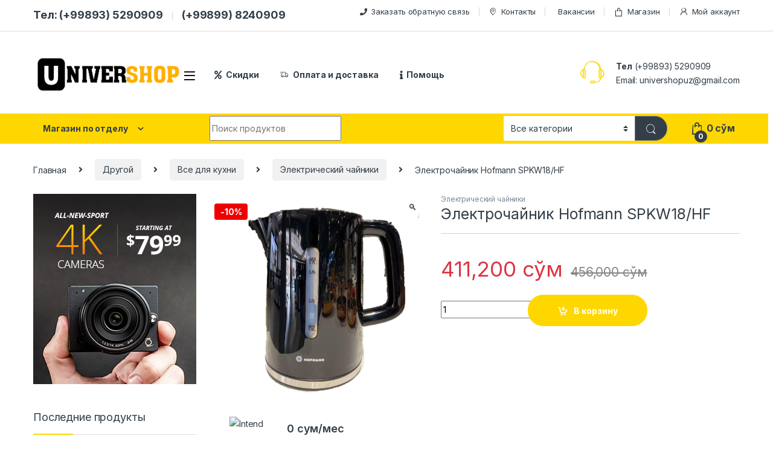

--- FILE ---
content_type: text/html; charset=UTF-8
request_url: https://univershop.uz/product/%D1%8D%D0%BB%D0%B5%D0%BA%D1%82%D1%80%D0%BE%D1%87%D0%B0%D0%B9%D0%BD%D0%B8%D0%BA-hofmann-spkw18-hf/
body_size: 159853
content:
<!DOCTYPE html>
<html lang="ru-RU">
<head>
<meta charset="UTF-8">
<meta name="viewport" content="width=device-width, initial-scale=1">
<link rel="profile" href="http://gmpg.org/xfn/11">
<link rel="pingback" href="https://univershop.uz/xmlrpc.php">

<title>Электрочайник Hofmann SPKW18/HF &#8211; Univer SHOP</title>
<meta name='robots' content='max-image-preview:large' />
	<style>img:is([sizes="auto" i], [sizes^="auto," i]) { contain-intrinsic-size: 3000px 1500px }</style>
	<link rel='dns-prefetch' href='//fonts.googleapis.com' />
<link rel="alternate" type="application/rss+xml" title="Univer SHOP &raquo; Лента" href="https://univershop.uz/feed/" />
<link rel="alternate" type="application/rss+xml" title="Univer SHOP &raquo; Лента комментариев" href="https://univershop.uz/comments/feed/" />
<link rel="alternate" type="application/rss+xml" title="Univer SHOP &raquo; Лента комментариев к &laquo;Электрочайник Hofmann SPKW18/HF&raquo;" href="https://univershop.uz/product/%d1%8d%d0%bb%d0%b5%d0%ba%d1%82%d1%80%d0%be%d1%87%d0%b0%d0%b9%d0%bd%d0%b8%d0%ba-hofmann-spkw18-hf/feed/" />
<script type="text/javascript">
/* <![CDATA[ */
window._wpemojiSettings = {"baseUrl":"https:\/\/s.w.org\/images\/core\/emoji\/16.0.1\/72x72\/","ext":".png","svgUrl":"https:\/\/s.w.org\/images\/core\/emoji\/16.0.1\/svg\/","svgExt":".svg","source":{"concatemoji":"https:\/\/univershop.uz\/wp-includes\/js\/wp-emoji-release.min.js?ver=6.8.3"}};
/*! This file is auto-generated */
!function(s,n){var o,i,e;function c(e){try{var t={supportTests:e,timestamp:(new Date).valueOf()};sessionStorage.setItem(o,JSON.stringify(t))}catch(e){}}function p(e,t,n){e.clearRect(0,0,e.canvas.width,e.canvas.height),e.fillText(t,0,0);var t=new Uint32Array(e.getImageData(0,0,e.canvas.width,e.canvas.height).data),a=(e.clearRect(0,0,e.canvas.width,e.canvas.height),e.fillText(n,0,0),new Uint32Array(e.getImageData(0,0,e.canvas.width,e.canvas.height).data));return t.every(function(e,t){return e===a[t]})}function u(e,t){e.clearRect(0,0,e.canvas.width,e.canvas.height),e.fillText(t,0,0);for(var n=e.getImageData(16,16,1,1),a=0;a<n.data.length;a++)if(0!==n.data[a])return!1;return!0}function f(e,t,n,a){switch(t){case"flag":return n(e,"\ud83c\udff3\ufe0f\u200d\u26a7\ufe0f","\ud83c\udff3\ufe0f\u200b\u26a7\ufe0f")?!1:!n(e,"\ud83c\udde8\ud83c\uddf6","\ud83c\udde8\u200b\ud83c\uddf6")&&!n(e,"\ud83c\udff4\udb40\udc67\udb40\udc62\udb40\udc65\udb40\udc6e\udb40\udc67\udb40\udc7f","\ud83c\udff4\u200b\udb40\udc67\u200b\udb40\udc62\u200b\udb40\udc65\u200b\udb40\udc6e\u200b\udb40\udc67\u200b\udb40\udc7f");case"emoji":return!a(e,"\ud83e\udedf")}return!1}function g(e,t,n,a){var r="undefined"!=typeof WorkerGlobalScope&&self instanceof WorkerGlobalScope?new OffscreenCanvas(300,150):s.createElement("canvas"),o=r.getContext("2d",{willReadFrequently:!0}),i=(o.textBaseline="top",o.font="600 32px Arial",{});return e.forEach(function(e){i[e]=t(o,e,n,a)}),i}function t(e){var t=s.createElement("script");t.src=e,t.defer=!0,s.head.appendChild(t)}"undefined"!=typeof Promise&&(o="wpEmojiSettingsSupports",i=["flag","emoji"],n.supports={everything:!0,everythingExceptFlag:!0},e=new Promise(function(e){s.addEventListener("DOMContentLoaded",e,{once:!0})}),new Promise(function(t){var n=function(){try{var e=JSON.parse(sessionStorage.getItem(o));if("object"==typeof e&&"number"==typeof e.timestamp&&(new Date).valueOf()<e.timestamp+604800&&"object"==typeof e.supportTests)return e.supportTests}catch(e){}return null}();if(!n){if("undefined"!=typeof Worker&&"undefined"!=typeof OffscreenCanvas&&"undefined"!=typeof URL&&URL.createObjectURL&&"undefined"!=typeof Blob)try{var e="postMessage("+g.toString()+"("+[JSON.stringify(i),f.toString(),p.toString(),u.toString()].join(",")+"));",a=new Blob([e],{type:"text/javascript"}),r=new Worker(URL.createObjectURL(a),{name:"wpTestEmojiSupports"});return void(r.onmessage=function(e){c(n=e.data),r.terminate(),t(n)})}catch(e){}c(n=g(i,f,p,u))}t(n)}).then(function(e){for(var t in e)n.supports[t]=e[t],n.supports.everything=n.supports.everything&&n.supports[t],"flag"!==t&&(n.supports.everythingExceptFlag=n.supports.everythingExceptFlag&&n.supports[t]);n.supports.everythingExceptFlag=n.supports.everythingExceptFlag&&!n.supports.flag,n.DOMReady=!1,n.readyCallback=function(){n.DOMReady=!0}}).then(function(){return e}).then(function(){var e;n.supports.everything||(n.readyCallback(),(e=n.source||{}).concatemoji?t(e.concatemoji):e.wpemoji&&e.twemoji&&(t(e.twemoji),t(e.wpemoji)))}))}((window,document),window._wpemojiSettings);
/* ]]> */
</script>
<style id='wp-emoji-styles-inline-css' type='text/css'>

	img.wp-smiley, img.emoji {
		display: inline !important;
		border: none !important;
		box-shadow: none !important;
		height: 1em !important;
		width: 1em !important;
		margin: 0 0.07em !important;
		vertical-align: -0.1em !important;
		background: none !important;
		padding: 0 !important;
	}
</style>
<link rel='stylesheet' id='wp-block-library-css' href='https://univershop.uz/wp-includes/css/dist/block-library/style.min.css?ver=6.8.3' type='text/css' media='all' />
<style id='classic-theme-styles-inline-css' type='text/css'>
/*! This file is auto-generated */
.wp-block-button__link{color:#fff;background-color:#32373c;border-radius:9999px;box-shadow:none;text-decoration:none;padding:calc(.667em + 2px) calc(1.333em + 2px);font-size:1.125em}.wp-block-file__button{background:#32373c;color:#fff;text-decoration:none}
</style>
<style id='global-styles-inline-css' type='text/css'>
:root{--wp--preset--aspect-ratio--square: 1;--wp--preset--aspect-ratio--4-3: 4/3;--wp--preset--aspect-ratio--3-4: 3/4;--wp--preset--aspect-ratio--3-2: 3/2;--wp--preset--aspect-ratio--2-3: 2/3;--wp--preset--aspect-ratio--16-9: 16/9;--wp--preset--aspect-ratio--9-16: 9/16;--wp--preset--color--black: #000000;--wp--preset--color--cyan-bluish-gray: #abb8c3;--wp--preset--color--white: #ffffff;--wp--preset--color--pale-pink: #f78da7;--wp--preset--color--vivid-red: #cf2e2e;--wp--preset--color--luminous-vivid-orange: #ff6900;--wp--preset--color--luminous-vivid-amber: #fcb900;--wp--preset--color--light-green-cyan: #7bdcb5;--wp--preset--color--vivid-green-cyan: #00d084;--wp--preset--color--pale-cyan-blue: #8ed1fc;--wp--preset--color--vivid-cyan-blue: #0693e3;--wp--preset--color--vivid-purple: #9b51e0;--wp--preset--gradient--vivid-cyan-blue-to-vivid-purple: linear-gradient(135deg,rgba(6,147,227,1) 0%,rgb(155,81,224) 100%);--wp--preset--gradient--light-green-cyan-to-vivid-green-cyan: linear-gradient(135deg,rgb(122,220,180) 0%,rgb(0,208,130) 100%);--wp--preset--gradient--luminous-vivid-amber-to-luminous-vivid-orange: linear-gradient(135deg,rgba(252,185,0,1) 0%,rgba(255,105,0,1) 100%);--wp--preset--gradient--luminous-vivid-orange-to-vivid-red: linear-gradient(135deg,rgba(255,105,0,1) 0%,rgb(207,46,46) 100%);--wp--preset--gradient--very-light-gray-to-cyan-bluish-gray: linear-gradient(135deg,rgb(238,238,238) 0%,rgb(169,184,195) 100%);--wp--preset--gradient--cool-to-warm-spectrum: linear-gradient(135deg,rgb(74,234,220) 0%,rgb(151,120,209) 20%,rgb(207,42,186) 40%,rgb(238,44,130) 60%,rgb(251,105,98) 80%,rgb(254,248,76) 100%);--wp--preset--gradient--blush-light-purple: linear-gradient(135deg,rgb(255,206,236) 0%,rgb(152,150,240) 100%);--wp--preset--gradient--blush-bordeaux: linear-gradient(135deg,rgb(254,205,165) 0%,rgb(254,45,45) 50%,rgb(107,0,62) 100%);--wp--preset--gradient--luminous-dusk: linear-gradient(135deg,rgb(255,203,112) 0%,rgb(199,81,192) 50%,rgb(65,88,208) 100%);--wp--preset--gradient--pale-ocean: linear-gradient(135deg,rgb(255,245,203) 0%,rgb(182,227,212) 50%,rgb(51,167,181) 100%);--wp--preset--gradient--electric-grass: linear-gradient(135deg,rgb(202,248,128) 0%,rgb(113,206,126) 100%);--wp--preset--gradient--midnight: linear-gradient(135deg,rgb(2,3,129) 0%,rgb(40,116,252) 100%);--wp--preset--font-size--small: 13px;--wp--preset--font-size--medium: 20px;--wp--preset--font-size--large: 36px;--wp--preset--font-size--x-large: 42px;--wp--preset--spacing--20: 0.44rem;--wp--preset--spacing--30: 0.67rem;--wp--preset--spacing--40: 1rem;--wp--preset--spacing--50: 1.5rem;--wp--preset--spacing--60: 2.25rem;--wp--preset--spacing--70: 3.38rem;--wp--preset--spacing--80: 5.06rem;--wp--preset--shadow--natural: 6px 6px 9px rgba(0, 0, 0, 0.2);--wp--preset--shadow--deep: 12px 12px 50px rgba(0, 0, 0, 0.4);--wp--preset--shadow--sharp: 6px 6px 0px rgba(0, 0, 0, 0.2);--wp--preset--shadow--outlined: 6px 6px 0px -3px rgba(255, 255, 255, 1), 6px 6px rgba(0, 0, 0, 1);--wp--preset--shadow--crisp: 6px 6px 0px rgba(0, 0, 0, 1);}:where(.is-layout-flex){gap: 0.5em;}:where(.is-layout-grid){gap: 0.5em;}body .is-layout-flex{display: flex;}.is-layout-flex{flex-wrap: wrap;align-items: center;}.is-layout-flex > :is(*, div){margin: 0;}body .is-layout-grid{display: grid;}.is-layout-grid > :is(*, div){margin: 0;}:where(.wp-block-columns.is-layout-flex){gap: 2em;}:where(.wp-block-columns.is-layout-grid){gap: 2em;}:where(.wp-block-post-template.is-layout-flex){gap: 1.25em;}:where(.wp-block-post-template.is-layout-grid){gap: 1.25em;}.has-black-color{color: var(--wp--preset--color--black) !important;}.has-cyan-bluish-gray-color{color: var(--wp--preset--color--cyan-bluish-gray) !important;}.has-white-color{color: var(--wp--preset--color--white) !important;}.has-pale-pink-color{color: var(--wp--preset--color--pale-pink) !important;}.has-vivid-red-color{color: var(--wp--preset--color--vivid-red) !important;}.has-luminous-vivid-orange-color{color: var(--wp--preset--color--luminous-vivid-orange) !important;}.has-luminous-vivid-amber-color{color: var(--wp--preset--color--luminous-vivid-amber) !important;}.has-light-green-cyan-color{color: var(--wp--preset--color--light-green-cyan) !important;}.has-vivid-green-cyan-color{color: var(--wp--preset--color--vivid-green-cyan) !important;}.has-pale-cyan-blue-color{color: var(--wp--preset--color--pale-cyan-blue) !important;}.has-vivid-cyan-blue-color{color: var(--wp--preset--color--vivid-cyan-blue) !important;}.has-vivid-purple-color{color: var(--wp--preset--color--vivid-purple) !important;}.has-black-background-color{background-color: var(--wp--preset--color--black) !important;}.has-cyan-bluish-gray-background-color{background-color: var(--wp--preset--color--cyan-bluish-gray) !important;}.has-white-background-color{background-color: var(--wp--preset--color--white) !important;}.has-pale-pink-background-color{background-color: var(--wp--preset--color--pale-pink) !important;}.has-vivid-red-background-color{background-color: var(--wp--preset--color--vivid-red) !important;}.has-luminous-vivid-orange-background-color{background-color: var(--wp--preset--color--luminous-vivid-orange) !important;}.has-luminous-vivid-amber-background-color{background-color: var(--wp--preset--color--luminous-vivid-amber) !important;}.has-light-green-cyan-background-color{background-color: var(--wp--preset--color--light-green-cyan) !important;}.has-vivid-green-cyan-background-color{background-color: var(--wp--preset--color--vivid-green-cyan) !important;}.has-pale-cyan-blue-background-color{background-color: var(--wp--preset--color--pale-cyan-blue) !important;}.has-vivid-cyan-blue-background-color{background-color: var(--wp--preset--color--vivid-cyan-blue) !important;}.has-vivid-purple-background-color{background-color: var(--wp--preset--color--vivid-purple) !important;}.has-black-border-color{border-color: var(--wp--preset--color--black) !important;}.has-cyan-bluish-gray-border-color{border-color: var(--wp--preset--color--cyan-bluish-gray) !important;}.has-white-border-color{border-color: var(--wp--preset--color--white) !important;}.has-pale-pink-border-color{border-color: var(--wp--preset--color--pale-pink) !important;}.has-vivid-red-border-color{border-color: var(--wp--preset--color--vivid-red) !important;}.has-luminous-vivid-orange-border-color{border-color: var(--wp--preset--color--luminous-vivid-orange) !important;}.has-luminous-vivid-amber-border-color{border-color: var(--wp--preset--color--luminous-vivid-amber) !important;}.has-light-green-cyan-border-color{border-color: var(--wp--preset--color--light-green-cyan) !important;}.has-vivid-green-cyan-border-color{border-color: var(--wp--preset--color--vivid-green-cyan) !important;}.has-pale-cyan-blue-border-color{border-color: var(--wp--preset--color--pale-cyan-blue) !important;}.has-vivid-cyan-blue-border-color{border-color: var(--wp--preset--color--vivid-cyan-blue) !important;}.has-vivid-purple-border-color{border-color: var(--wp--preset--color--vivid-purple) !important;}.has-vivid-cyan-blue-to-vivid-purple-gradient-background{background: var(--wp--preset--gradient--vivid-cyan-blue-to-vivid-purple) !important;}.has-light-green-cyan-to-vivid-green-cyan-gradient-background{background: var(--wp--preset--gradient--light-green-cyan-to-vivid-green-cyan) !important;}.has-luminous-vivid-amber-to-luminous-vivid-orange-gradient-background{background: var(--wp--preset--gradient--luminous-vivid-amber-to-luminous-vivid-orange) !important;}.has-luminous-vivid-orange-to-vivid-red-gradient-background{background: var(--wp--preset--gradient--luminous-vivid-orange-to-vivid-red) !important;}.has-very-light-gray-to-cyan-bluish-gray-gradient-background{background: var(--wp--preset--gradient--very-light-gray-to-cyan-bluish-gray) !important;}.has-cool-to-warm-spectrum-gradient-background{background: var(--wp--preset--gradient--cool-to-warm-spectrum) !important;}.has-blush-light-purple-gradient-background{background: var(--wp--preset--gradient--blush-light-purple) !important;}.has-blush-bordeaux-gradient-background{background: var(--wp--preset--gradient--blush-bordeaux) !important;}.has-luminous-dusk-gradient-background{background: var(--wp--preset--gradient--luminous-dusk) !important;}.has-pale-ocean-gradient-background{background: var(--wp--preset--gradient--pale-ocean) !important;}.has-electric-grass-gradient-background{background: var(--wp--preset--gradient--electric-grass) !important;}.has-midnight-gradient-background{background: var(--wp--preset--gradient--midnight) !important;}.has-small-font-size{font-size: var(--wp--preset--font-size--small) !important;}.has-medium-font-size{font-size: var(--wp--preset--font-size--medium) !important;}.has-large-font-size{font-size: var(--wp--preset--font-size--large) !important;}.has-x-large-font-size{font-size: var(--wp--preset--font-size--x-large) !important;}
:where(.wp-block-post-template.is-layout-flex){gap: 1.25em;}:where(.wp-block-post-template.is-layout-grid){gap: 1.25em;}
:where(.wp-block-columns.is-layout-flex){gap: 2em;}:where(.wp-block-columns.is-layout-grid){gap: 2em;}
:root :where(.wp-block-pullquote){font-size: 1.5em;line-height: 1.6;}
</style>
<link rel='stylesheet' id='photoswipe-css' href='https://univershop.uz/wp-content/plugins/woocommerce/assets/css/photoswipe/photoswipe.min.css?ver=10.3.7' type='text/css' media='all' />
<link rel='stylesheet' id='photoswipe-default-skin-css' href='https://univershop.uz/wp-content/plugins/woocommerce/assets/css/photoswipe/default-skin/default-skin.min.css?ver=10.3.7' type='text/css' media='all' />
<style id='woocommerce-inline-inline-css' type='text/css'>
.woocommerce form .form-row .required { visibility: visible; }
</style>
<link rel='stylesheet' id='brands-styles-css' href='https://univershop.uz/wp-content/plugins/woocommerce/assets/css/brands.css?ver=10.3.7' type='text/css' media='all' />
<link rel='stylesheet' id='electro-fonts-css' href='https://fonts.googleapis.com/css2?family=Inter:wght@300;400;600;700&#038;display=swap' type='text/css' media='all' />
<link rel='stylesheet' id='font-electro-css' href='https://univershop.uz/wp-content/themes/temi/assets/css/font-electro.css?ver=6.8.3' type='text/css' media='all' />
<link rel='stylesheet' id='fontawesome-css' href='https://univershop.uz/wp-content/themes/temi/assets/vendor/fontawesome/css/all.min.css?ver=6.8.3' type='text/css' media='all' />
<link rel='stylesheet' id='animate-css-css' href='https://univershop.uz/wp-content/themes/temi/assets/vendor/animate.css/animate.min.css?ver=6.8.3' type='text/css' media='all' />
<link rel='stylesheet' id='electro-style-css' href='https://univershop.uz/wp-content/themes/temi/style.min.css?ver=6.8.3' type='text/css' media='all' />
<link rel='stylesheet' id='electro-color-css' href='https://univershop.uz/wp-content/themes/temi/assets/css/colors/yellow.min.css?ver=6.8.3' type='text/css' media='all' />
<script type="text/javascript" src="https://univershop.uz/wp-includes/js/jquery/jquery.min.js?ver=3.7.1" id="jquery-core-js"></script>
<script type="text/javascript" src="https://univershop.uz/wp-includes/js/jquery/jquery-migrate.min.js?ver=3.4.1" id="jquery-migrate-js"></script>
<script type="text/javascript" src="https://univershop.uz/wp-content/plugins/revslider/public/assets/js/rbtools.min.js?ver=6.5.15" async id="tp-tools-js"></script>
<script type="text/javascript" src="https://univershop.uz/wp-content/plugins/revslider/public/assets/js/rs6.min.js?ver=6.5.15" async id="revmin-js"></script>
<script type="text/javascript" src="https://univershop.uz/wp-content/plugins/woocommerce/assets/js/jquery-blockui/jquery.blockUI.min.js?ver=2.7.0-wc.10.3.7" id="wc-jquery-blockui-js" data-wp-strategy="defer"></script>
<script type="text/javascript" id="wc-add-to-cart-js-extra">
/* <![CDATA[ */
var wc_add_to_cart_params = {"ajax_url":"\/wp-admin\/admin-ajax.php","wc_ajax_url":"\/?wc-ajax=%%endpoint%%","i18n_view_cart":"\u041f\u0440\u043e\u0441\u043c\u043e\u0442\u0440 \u043a\u043e\u0440\u0437\u0438\u043d\u044b","cart_url":"https:\/\/univershop.uz\/cart-2\/","is_cart":"","cart_redirect_after_add":"no"};
/* ]]> */
</script>
<script type="text/javascript" src="https://univershop.uz/wp-content/plugins/woocommerce/assets/js/frontend/add-to-cart.min.js?ver=10.3.7" id="wc-add-to-cart-js" data-wp-strategy="defer"></script>
<script type="text/javascript" src="https://univershop.uz/wp-content/plugins/woocommerce/assets/js/zoom/jquery.zoom.min.js?ver=1.7.21-wc.10.3.7" id="wc-zoom-js" defer="defer" data-wp-strategy="defer"></script>
<script type="text/javascript" src="https://univershop.uz/wp-content/plugins/woocommerce/assets/js/flexslider/jquery.flexslider.min.js?ver=2.7.2-wc.10.3.7" id="wc-flexslider-js" defer="defer" data-wp-strategy="defer"></script>
<script type="text/javascript" src="https://univershop.uz/wp-content/plugins/woocommerce/assets/js/photoswipe/photoswipe.min.js?ver=4.1.1-wc.10.3.7" id="wc-photoswipe-js" defer="defer" data-wp-strategy="defer"></script>
<script type="text/javascript" src="https://univershop.uz/wp-content/plugins/woocommerce/assets/js/photoswipe/photoswipe-ui-default.min.js?ver=4.1.1-wc.10.3.7" id="wc-photoswipe-ui-default-js" defer="defer" data-wp-strategy="defer"></script>
<script type="text/javascript" id="wc-single-product-js-extra">
/* <![CDATA[ */
var wc_single_product_params = {"i18n_required_rating_text":"\u041f\u043e\u0436\u0430\u043b\u0443\u0439\u0441\u0442\u0430, \u043f\u043e\u0441\u0442\u0430\u0432\u044c\u0442\u0435 \u043e\u0446\u0435\u043d\u043a\u0443","i18n_rating_options":["1 \u0438\u0437 5 \u0437\u0432\u0451\u0437\u0434","2 \u0438\u0437 5 \u0437\u0432\u0451\u0437\u0434","3 \u0438\u0437 5 \u0437\u0432\u0451\u0437\u0434","4 \u0438\u0437 5 \u0437\u0432\u0451\u0437\u0434","5 \u0438\u0437 5 \u0437\u0432\u0451\u0437\u0434"],"i18n_product_gallery_trigger_text":"\u041f\u0440\u043e\u0441\u043c\u043e\u0442\u0440 \u0433\u0430\u043b\u0435\u0440\u0435\u0438 \u0438\u0437\u043e\u0431\u0440\u0430\u0436\u0435\u043d\u0438\u0439 \u0432 \u043f\u043e\u043b\u043d\u043e\u044d\u043a\u0440\u0430\u043d\u043d\u043e\u043c \u0440\u0435\u0436\u0438\u043c\u0435","review_rating_required":"yes","flexslider":{"rtl":false,"animation":"slide","smoothHeight":true,"directionNav":false,"controlNav":true,"slideshow":false,"animationSpeed":500,"animationLoop":false,"allowOneSlide":false},"zoom_enabled":"1","zoom_options":[],"photoswipe_enabled":"1","photoswipe_options":{"shareEl":false,"closeOnScroll":false,"history":false,"hideAnimationDuration":0,"showAnimationDuration":0},"flexslider_enabled":"1"};
/* ]]> */
</script>
<script type="text/javascript" src="https://univershop.uz/wp-content/plugins/woocommerce/assets/js/frontend/single-product.min.js?ver=10.3.7" id="wc-single-product-js" defer="defer" data-wp-strategy="defer"></script>
<script type="text/javascript" src="https://univershop.uz/wp-content/plugins/woocommerce/assets/js/js-cookie/js.cookie.min.js?ver=2.1.4-wc.10.3.7" id="wc-js-cookie-js" defer="defer" data-wp-strategy="defer"></script>
<script type="text/javascript" id="woocommerce-js-extra">
/* <![CDATA[ */
var woocommerce_params = {"ajax_url":"\/wp-admin\/admin-ajax.php","wc_ajax_url":"\/?wc-ajax=%%endpoint%%","i18n_password_show":"\u041f\u043e\u043a\u0430\u0437\u0430\u0442\u044c \u043f\u0430\u0440\u043e\u043b\u044c","i18n_password_hide":"\u0421\u043a\u0440\u044b\u0442\u044c \u043f\u0430\u0440\u043e\u043b\u044c"};
/* ]]> */
</script>
<script type="text/javascript" src="https://univershop.uz/wp-content/plugins/woocommerce/assets/js/frontend/woocommerce.min.js?ver=10.3.7" id="woocommerce-js" defer="defer" data-wp-strategy="defer"></script>
<script type="text/javascript" src="https://univershop.uz/wp-content/plugins/js_composer/assets/js/vendors/woocommerce-add-to-cart.js?ver=6.8.0" id="vc_woocommerce-add-to-cart-js-js"></script>
<link rel="https://api.w.org/" href="https://univershop.uz/wp-json/" /><link rel="alternate" title="JSON" type="application/json" href="https://univershop.uz/wp-json/wp/v2/product/7240" /><link rel="EditURI" type="application/rsd+xml" title="RSD" href="https://univershop.uz/xmlrpc.php?rsd" />
<meta name="generator" content="WordPress 6.8.3" />
<meta name="generator" content="WooCommerce 10.3.7" />
<link rel="canonical" href="https://univershop.uz/product/%d1%8d%d0%bb%d0%b5%d0%ba%d1%82%d1%80%d0%be%d1%87%d0%b0%d0%b9%d0%bd%d0%b8%d0%ba-hofmann-spkw18-hf/" />
<link rel='shortlink' href='https://univershop.uz/?p=7240' />
<link rel="alternate" title="oEmbed (JSON)" type="application/json+oembed" href="https://univershop.uz/wp-json/oembed/1.0/embed?url=https%3A%2F%2Funivershop.uz%2Fproduct%2F%25d1%258d%25d0%25bb%25d0%25b5%25d0%25ba%25d1%2582%25d1%2580%25d0%25be%25d1%2587%25d0%25b0%25d0%25b9%25d0%25bd%25d0%25b8%25d0%25ba-hofmann-spkw18-hf%2F" />
<link rel="alternate" title="oEmbed (XML)" type="text/xml+oembed" href="https://univershop.uz/wp-json/oembed/1.0/embed?url=https%3A%2F%2Funivershop.uz%2Fproduct%2F%25d1%258d%25d0%25bb%25d0%25b5%25d0%25ba%25d1%2582%25d1%2580%25d0%25be%25d1%2587%25d0%25b0%25d0%25b9%25d0%25bd%25d0%25b8%25d0%25ba-hofmann-spkw18-hf%2F&#038;format=xml" />
<meta name="generator" content="Redux 4.5.9" />

<!-- Saphali Lite Version -->
<meta name="generator" content="Saphali Lite 2.0.0" />

	<noscript><style>.woocommerce-product-gallery{ opacity: 1 !important; }</style></noscript>
	<meta name="generator" content="Powered by WPBakery Page Builder - drag and drop page builder for WordPress."/>
<meta name="generator" content="Powered by Slider Revolution 6.5.15 - responsive, Mobile-Friendly Slider Plugin for WordPress with comfortable drag and drop interface." />
<link rel="icon" href="https://univershop.uz/wp-content/uploads/2020/07/cropped-icon-32x32.png" sizes="32x32" />
<link rel="icon" href="https://univershop.uz/wp-content/uploads/2020/07/cropped-icon-192x192.png" sizes="192x192" />
<link rel="apple-touch-icon" href="https://univershop.uz/wp-content/uploads/2020/07/cropped-icon-180x180.png" />
<meta name="msapplication-TileImage" content="https://univershop.uz/wp-content/uploads/2020/07/cropped-icon-270x270.png" />
<script>function setREVStartSize(e){
			//window.requestAnimationFrame(function() {
				window.RSIW = window.RSIW===undefined ? window.innerWidth : window.RSIW;
				window.RSIH = window.RSIH===undefined ? window.innerHeight : window.RSIH;
				try {
					var pw = document.getElementById(e.c).parentNode.offsetWidth,
						newh;
					pw = pw===0 || isNaN(pw) ? window.RSIW : pw;
					e.tabw = e.tabw===undefined ? 0 : parseInt(e.tabw);
					e.thumbw = e.thumbw===undefined ? 0 : parseInt(e.thumbw);
					e.tabh = e.tabh===undefined ? 0 : parseInt(e.tabh);
					e.thumbh = e.thumbh===undefined ? 0 : parseInt(e.thumbh);
					e.tabhide = e.tabhide===undefined ? 0 : parseInt(e.tabhide);
					e.thumbhide = e.thumbhide===undefined ? 0 : parseInt(e.thumbhide);
					e.mh = e.mh===undefined || e.mh=="" || e.mh==="auto" ? 0 : parseInt(e.mh,0);
					if(e.layout==="fullscreen" || e.l==="fullscreen")
						newh = Math.max(e.mh,window.RSIH);
					else{
						e.gw = Array.isArray(e.gw) ? e.gw : [e.gw];
						for (var i in e.rl) if (e.gw[i]===undefined || e.gw[i]===0) e.gw[i] = e.gw[i-1];
						e.gh = e.el===undefined || e.el==="" || (Array.isArray(e.el) && e.el.length==0)? e.gh : e.el;
						e.gh = Array.isArray(e.gh) ? e.gh : [e.gh];
						for (var i in e.rl) if (e.gh[i]===undefined || e.gh[i]===0) e.gh[i] = e.gh[i-1];
											
						var nl = new Array(e.rl.length),
							ix = 0,
							sl;
						e.tabw = e.tabhide>=pw ? 0 : e.tabw;
						e.thumbw = e.thumbhide>=pw ? 0 : e.thumbw;
						e.tabh = e.tabhide>=pw ? 0 : e.tabh;
						e.thumbh = e.thumbhide>=pw ? 0 : e.thumbh;
						for (var i in e.rl) nl[i] = e.rl[i]<window.RSIW ? 0 : e.rl[i];
						sl = nl[0];
						for (var i in nl) if (sl>nl[i] && nl[i]>0) { sl = nl[i]; ix=i;}
						var m = pw>(e.gw[ix]+e.tabw+e.thumbw) ? 1 : (pw-(e.tabw+e.thumbw)) / (e.gw[ix]);
						newh =  (e.gh[ix] * m) + (e.tabh + e.thumbh);
					}
					var el = document.getElementById(e.c);
					if (el!==null && el) el.style.height = newh+"px";
					el = document.getElementById(e.c+"_wrapper");
					if (el!==null && el) {
						el.style.height = newh+"px";
						el.style.display = "block";
					}
				} catch(e){
					console.log("Failure at Presize of Slider:" + e)
				}
			//});
		  };</script>
		<style type="text/css" id="wp-custom-css">
			.rs-parallax-wrap{
	left: 0!important;
	top: 0!important;
}
rs-layer-wrap, rs-loop-wrap, rs-mask-wrap, rs-layer{
	width: 100%!important;
	height: 100%!important;
}
rs-layer img{
	object-fit: cover;
	object-position: center;
}
@media (max-width: 991.98px) {
.footer-v2 .desktop-footer {
    display: block;
	}
.desktop-footer .footer-bottom-widgets {
    width: 100vw;
    position: relative;
    margin-left: calc(-50vw + 50% - 8px);
    display: none;
}
.desktop-footer .copyright-bar .copyright {
    float: left;
    display: none;
}
}
.navmar {
    margin-right: 7px;
}
input.wpcf7-form-control.wpcf7-text.wpcf7-validates-as-required {
    border-radius: 5px;
    width: 220px;
}
textarea.wpcf7-form-control.wpcf7-textarea {
    border-radius: 5px;
}
.ulanish {
    float: left;
}
.ulanish2 {
    float: right;
    margin-left: 10px;
}
textarea.wpcf7-form-control.wpcf7-textarea {
    height: 130px;
}
label {
    font-weight: 100;
}
.single-product .single-product-wrapper {
    margin-bottom: 15px;
}
.rows {
    display: flex;
}
.kal {
    width: 25%;
    padding: 10px;
}
.qhb {
    font-size: 20px;
    font-weight: 700;
}
@media (max-width: 980px){
.rows {
    display: none;
}
}
.qhbb {
    font-weight: 700;
    margin: 28px 0px 0px 0px;
}
.handheld-footer .handheld-footer-bar .handheld-footer-bar-inner {
    display: grid;
}
@media (max-width: 767px){
.da-block .da-media {
    display: block;
    align-items: flex-start;
    margin: auto;
    text-align: center;
}
.da-block .da-media-body, .da-block .da-media-left {
    flex: 0 0 50%;
	  max-width: 100%;
    flex-shrink: 1;
    height: 100%;
    width: 85px;
}
.da-block .da-inner {
    background-color: #f5f5f5;
    font-size: 10px;
    line-height: 1.278em;
    padding: 12px 0;
    height: 100%;
    display: contents;
}
.da-block>.da {
    flex: 0 0 33%;
    max-width: 50%;
    padding: 0 2.5px;
    margin-bottom: 0;
}
.da-block .da-action {
    font-weight: 700;
    display: block;
    align-items: center;
    font-size: .833em;
    margin-top: 1.2em;
}
.yamm .collapse, .yamm .dropup, .yamm .nav, .yamm ul.navbar-nav>li.dropdown, .yamm>.dropdown {
    position: static;
    font-size: 12px;
}
}

		</style>
		<noscript><style> .wpb_animate_when_almost_visible { opacity: 1; }</style></noscript></head>

<body class="wp-singular product-template-default single single-product postid-7240 wp-custom-logo wp-theme-temi theme-temi woocommerce woocommerce-page woocommerce-no-js left-sidebar normal wpb-js-composer js-comp-ver-6.8.0 vc_responsive">
    <div class="off-canvas-wrapper w-100 position-relative">
<div id="page" class="hfeed site">
            <a class="skip-link screen-reader-text visually-hidden" href="#site-navigation">Skip to navigation</a>
        <a class="skip-link screen-reader-text visually-hidden" href="#content">Skip to content</a>
        
        
        <div class="top-bar hidden-lg-down d-none d-xl-block">
            <div class="container clearfix">
            <ul id="menu-top-bar-left" class="nav nav-inline float-start electro-animate-dropdown flip"><li id="menu-item-3233" class="menu-item menu-item-type-custom menu-item-object-custom menu-item-3233"><a title="&lt;a title=&quot;Тел: (+99893) 5290909&quot; href=&quot;tel:+998935290909&quot; style=&quot;font-size: 18px;font-weight: 700;&quot;&gt;Тел: (+99893) 5290909&lt;/a&gt;" href="tel:+998935290909"><a title="Тел: (+99893) 5290909" href="tel:+998935290909" style="font-size: 18px;font-weight: 700;">Тел: (+99893) 5290909</a></a></li>
<li id="menu-item-5905" class="menu-item menu-item-type-custom menu-item-object-custom menu-item-5905"><a title="&lt;a title=&quot;Тел: (+99899) 8240909&quot; href=&quot;tel:+998998240909&quot; style=&quot;font-size: 18px;font-weight: 700;&quot;&gt;(+99899) 8240909&lt;/a&gt;" href="tel:+998998240909"><a title="Тел: (+99899) 8240909" href="tel:+998998240909" style="font-size: 18px;font-weight: 700;">(+99899) 8240909</a></a></li>
</ul><ul id="menu-top-bar-right" class="nav nav-inline float-end electro-animate-dropdown flip"><li id="menu-item-6040" class="menu-item menu-item-type-custom menu-item-object-custom menu-item-6040"><a title="Заказать обратную связь" href="#"><i class="fa fa-phone"></i>Заказать обратную связь</a></li>
<li id="menu-item-4965" class="menu-item menu-item-type-post_type menu-item-object-page menu-item-4965"><a title="Контакты" href="https://univershop.uz/%d0%ba%d0%be%d0%bd%d1%82%d0%b0%d0%ba%d1%82%d1%8b/"><i class="ec ec-map-pointer"></i>Контакты</a></li>
<li id="menu-item-6181" class="menu-item menu-item-type-post_type menu-item-object-page menu-item-6181"><a title="Вакансии" href="https://univershop.uz/%d0%b2%d0%b0%d0%ba%d0%b0%d0%bd%d1%81%d0%b8%d0%b8/"><i class="fa fa-address-card-o"></i>Вакансии</a></li>
<li id="menu-item-4099" class="menu-item menu-item-type-post_type menu-item-object-page current_page_parent menu-item-4099"><a title="Магазин" href="https://univershop.uz/shop-2/"><i class="ec ec-shopping-bag"></i>Магазин</a></li>
<li id="menu-item-4100" class="menu-item menu-item-type-post_type menu-item-object-page menu-item-4100"><a title="Мой аккаунт" href="https://univershop.uz/my-account-2/"><i class="ec ec-user"></i>Мой аккаунт</a></li>
</ul>            </div>
        </div><!-- /.top-bar -->

        
    
    <header id="masthead" class="header-v2 stick-this site-header">
        <div class="container hidden-lg-down d-none d-xl-block">
            <div class="masthead row align-items-center">
		<div class="header-logo-area d-flex justify-content-between align-items-center">			<div class="header-site-branding">
				<a href="https://univershop.uz/" class="header-logo-link">
					<img src="https://univershop.uz/wp-content/uploads/2020/07/logo-1.png" alt="Univer SHOP" class="img-header-logo" width="567" height="204" />
				</a>
			</div>
			        <div class="off-canvas-navigation-wrapper ">
            <div class="off-canvas-navbar-toggle-buttons clearfix">
                <button class="navbar-toggler navbar-toggle-hamburger " type="button">
                    <i class="ec ec-menu"></i>
                </button>
                <button class="navbar-toggler navbar-toggle-close " type="button">
                    <i class="ec ec-close-remove"></i>
                </button>
            </div>

            <div class="off-canvas-navigation light" id="default-oc-header">
                <ul id="menu-shop-by-department" class="nav nav-inline yamm"><li id="menu-item-4938" class="menu-item menu-item-type-taxonomy menu-item-object-product_cat menu-item-has-children menu-item-4938 dropdown"><a title="Телевизоры, фото-видео и аудио" href="https://univershop.uz/product-category/shivaki-%d0%b1%d1%8b%d1%82%d0%be%d0%b2%d0%b0%d1%8f-%d1%82%d0%b5%d1%85%d0%bd%d0%b8%d0%ba%d0%b0/%d1%82%d0%b5%d0%bb%d0%b5%d0%b2%d0%b8%d0%b7%d0%be%d1%80%d1%8b-%d1%84%d0%be%d1%82%d0%be-%d0%b2%d0%b8%d0%b4%d0%b5%d0%be-%d0%b8-%d0%b0%d1%83%d0%b4%d0%b8%d0%be/" data-bs-toggle="dropdown" class="dropdown-toggle" aria-haspopup="true">Телевизоры, фото-видео и аудио</a>
<ul role="menu" class=" dropdown-menu">
	<li id="menu-item-4932" class="menu-item menu-item-type-taxonomy menu-item-object-product_cat menu-item-has-children menu-item-4932 dropdown-submenu"><a title="Телевизоры" href="https://univershop.uz/product-category/%d1%82%d0%b5%d0%bb%d0%b5%d0%b2%d0%b8%d0%b7%d0%be%d1%80%d1%8b/">Телевизоры</a>
	<ul role="menu" class=" dropdown-menu">
		<li id="menu-item-8382" class="menu-item menu-item-type-taxonomy menu-item-object-product_cat menu-item-8382"><a title="SONY" href="https://univershop.uz/product-category/%d1%82%d0%b5%d0%bb%d0%b5%d0%b2%d0%b8%d0%b7%d0%be%d1%80%d1%8b/sony/">SONY</a></li>
		<li id="menu-item-6218" class="menu-item menu-item-type-taxonomy menu-item-object-product_cat menu-item-6218"><a title="LG" href="https://univershop.uz/product-category/%d1%82%d0%b5%d0%bb%d0%b5%d0%b2%d0%b8%d0%b7%d0%be%d1%80%d1%8b/lg/">LG</a></li>
		<li id="menu-item-5383" class="menu-item menu-item-type-taxonomy menu-item-object-product_cat menu-item-5383"><a title="SAMSUNG" href="https://univershop.uz/product-category/%d1%82%d0%b5%d0%bb%d0%b5%d0%b2%d0%b8%d0%b7%d0%be%d1%80%d1%8b/samsung-%d1%82%d0%b5%d0%bb%d0%b5%d0%b2%d0%b8%d0%b7%d0%be%d1%80%d1%8b/">SAMSUNG</a></li>
		<li id="menu-item-6220" class="menu-item menu-item-type-taxonomy menu-item-object-product_cat menu-item-6220"><a title="VELAR" href="https://univershop.uz/product-category/%d1%82%d0%b5%d0%bb%d0%b5%d0%b2%d0%b8%d0%b7%d0%be%d1%80%d1%8b/velar/">VELAR</a></li>
	</ul>
</li>
	<li id="menu-item-4927" class="menu-item menu-item-type-taxonomy menu-item-object-product_cat menu-item-4927"><a title="Аудио" href="https://univershop.uz/product-category/shivaki-%d0%b1%d1%8b%d1%82%d0%be%d0%b2%d0%b0%d1%8f-%d1%82%d0%b5%d1%85%d0%bd%d0%b8%d0%ba%d0%b0/%d1%82%d0%b5%d0%bb%d0%b5%d0%b2%d0%b8%d0%b7%d0%be%d1%80%d1%8b-%d1%84%d0%be%d1%82%d0%be-%d0%b2%d0%b8%d0%b4%d0%b5%d0%be-%d0%b8-%d0%b0%d1%83%d0%b4%d0%b8%d0%be/%d0%b0%d1%83%d0%b4%d0%b8%d0%be/">Аудио</a></li>
	<li id="menu-item-4929" class="menu-item menu-item-type-taxonomy menu-item-object-product_cat menu-item-4929"><a title="Диктофоны" href="https://univershop.uz/product-category/shivaki-%d0%b1%d1%8b%d1%82%d0%be%d0%b2%d0%b0%d1%8f-%d1%82%d0%b5%d1%85%d0%bd%d0%b8%d0%ba%d0%b0/%d1%82%d0%b5%d0%bb%d0%b5%d0%b2%d0%b8%d0%b7%d0%be%d1%80%d1%8b-%d1%84%d0%be%d1%82%d0%be-%d0%b2%d0%b8%d0%b4%d0%b5%d0%be-%d0%b8-%d0%b0%d1%83%d0%b4%d0%b8%d0%be/%d0%b4%d0%b8%d0%ba%d1%82%d0%be%d1%84%d0%be%d0%bd%d1%8b/">Диктофоны</a></li>
	<li id="menu-item-4930" class="menu-item menu-item-type-taxonomy menu-item-object-product_cat menu-item-4930"><a title="Игровые приставки" href="https://univershop.uz/product-category/shivaki-%d0%b1%d1%8b%d1%82%d0%be%d0%b2%d0%b0%d1%8f-%d1%82%d0%b5%d1%85%d0%bd%d0%b8%d0%ba%d0%b0/%d1%82%d0%b5%d0%bb%d0%b5%d0%b2%d0%b8%d0%b7%d0%be%d1%80%d1%8b-%d1%84%d0%be%d1%82%d0%be-%d0%b2%d0%b8%d0%b4%d0%b5%d0%be-%d0%b8-%d0%b0%d1%83%d0%b4%d0%b8%d0%be/%d0%b8%d0%b3%d1%80%d0%be%d0%b2%d1%8b%d0%b5-%d0%bf%d1%80%d0%b8%d1%81%d1%82%d0%b0%d0%b2%d0%ba%d0%b8/">Игровые приставки</a></li>
</ul>
</li>
<li id="menu-item-4900" class="menu-item menu-item-type-taxonomy menu-item-object-product_cat menu-item-has-children menu-item-4900 dropdown"><a title="Бытовая техника" href="https://univershop.uz/product-category/%d0%b1%d1%8b%d1%82%d0%be%d0%b2%d0%b0%d1%8f-%d1%82%d0%b5%d1%85%d0%bd%d0%b8%d0%ba%d0%b0/" data-bs-toggle="dropdown" class="dropdown-toggle" aria-haspopup="true">Бытовая техника</a>
<ul role="menu" class=" dropdown-menu">
	<li id="menu-item-4905" class="menu-item menu-item-type-taxonomy menu-item-object-product_cat menu-item-has-children menu-item-4905 dropdown-submenu"><a title="Стиральные машины" href="https://univershop.uz/product-category/%d1%81%d1%82%d0%b8%d1%80%d0%b0%d0%bb%d1%8c%d0%bd%d1%8b%d0%b5-%d0%bc%d0%b0%d1%88%d0%b8%d0%bd%d1%8b/">Стиральные машины</a>
	<ul role="menu" class=" dropdown-menu">
		<li id="menu-item-5777" class="menu-item menu-item-type-taxonomy menu-item-object-product_cat menu-item-5777"><a title="АВТОМАТ" href="https://univershop.uz/product-category/%d1%81%d1%82%d0%b8%d1%80%d0%b0%d0%bb%d1%8c%d0%bd%d1%8b%d0%b5-%d0%bc%d0%b0%d1%88%d0%b8%d0%bd%d1%8b/%d0%b0%d0%b2%d1%82%d0%be%d0%bc%d0%b0%d1%82/">АВТОМАТ</a></li>
		<li id="menu-item-5778" class="menu-item menu-item-type-taxonomy menu-item-object-product_cat menu-item-5778"><a title="ПОЛУ-АВТОМАТ" href="https://univershop.uz/product-category/%d1%81%d1%82%d0%b8%d1%80%d0%b0%d0%bb%d1%8c%d0%bd%d1%8b%d0%b5-%d0%bc%d0%b0%d1%88%d0%b8%d0%bd%d1%8b/%d0%bf%d0%be%d0%bb%d1%83-%d0%b0%d0%b2%d1%82%d0%be%d0%bc%d0%b0%d1%82/">ПОЛУ-АВТОМАТ</a></li>
	</ul>
</li>
	<li id="menu-item-4904" class="menu-item menu-item-type-taxonomy menu-item-object-product_cat menu-item-4904"><a title="Пылесосы и аксессуары" href="https://univershop.uz/product-category/%d0%bf%d1%8b%d0%bb%d0%b5%d1%81%d0%be%d1%81%d1%8b-%d0%b8-%d0%b0%d0%ba%d1%81%d0%b5%d1%81%d1%81%d1%83%d0%b0%d1%80%d1%8b/">Пылесосы и аксессуары</a></li>
	<li id="menu-item-4903" class="menu-item menu-item-type-taxonomy menu-item-object-product_cat menu-item-4903"><a title="Климатическая техника" href="https://univershop.uz/product-category/%d0%b1%d1%8b%d1%82%d0%be%d0%b2%d0%b0%d1%8f-%d1%82%d0%b5%d1%85%d0%bd%d0%b8%d0%ba%d0%b0/%d0%ba%d0%bb%d0%b8%d0%bc%d0%b0%d1%82%d0%b8%d1%87%d0%b5%d1%81%d0%ba%d0%b0%d1%8f-%d1%82%d0%b5%d1%85%d0%bd%d0%b8%d0%ba%d0%b0/">Климатическая техника</a></li>
	<li id="menu-item-4942" class="menu-item menu-item-type-taxonomy menu-item-object-product_cat menu-item-4942"><a title="Техника для ухода за одеждой" href="https://univershop.uz/product-category/%d0%b1%d1%8b%d1%82%d0%be%d0%b2%d0%b0%d1%8f-%d1%82%d0%b5%d1%85%d0%bd%d0%b8%d0%ba%d0%b0/%d1%82%d0%b5%d1%85%d0%bd%d0%b8%d0%ba%d0%b0-%d0%b4%d0%bb%d1%8f-%d1%83%d1%85%d0%be%d0%b4%d0%b0-%d0%b7%d0%b0-%d0%be%d0%b4%d0%b5%d0%b6%d0%b4%d0%be%d0%b9/">Техника для ухода за одеждой</a></li>
	<li id="menu-item-4902" class="menu-item menu-item-type-taxonomy menu-item-object-product_cat menu-item-4902"><a title="Интерьерное освещение" href="https://univershop.uz/product-category/%d0%b1%d1%8b%d1%82%d0%be%d0%b2%d0%b0%d1%8f-%d1%82%d0%b5%d1%85%d0%bd%d0%b8%d0%ba%d0%b0/%d0%b8%d0%bd%d1%82%d0%b5%d1%80%d1%8c%d0%b5%d1%80%d0%bd%d0%be%d0%b5-%d0%be%d1%81%d0%b2%d0%b5%d1%89%d0%b5%d0%bd%d0%b8%d0%b5/">Интерьерное освещение</a></li>
	<li id="menu-item-4901" class="menu-item menu-item-type-taxonomy menu-item-object-product_cat menu-item-4901"><a title="Водонагреватели" href="https://univershop.uz/product-category/%d0%b1%d1%8b%d1%82%d0%be%d0%b2%d0%b0%d1%8f-%d1%82%d0%b5%d1%85%d0%bd%d0%b8%d0%ba%d0%b0/%d0%b2%d0%be%d0%b4%d0%be%d0%bd%d0%b0%d0%b3%d1%80%d0%b5%d0%b2%d0%b0%d1%82%d0%b5%d0%bb%d0%b8/">Водонагреватели</a></li>
</ul>
</li>
<li id="menu-item-4941" class="menu-item menu-item-type-taxonomy menu-item-object-product_cat current-product-ancestor menu-item-has-children menu-item-4941 dropdown"><a title="Все для кухни" href="https://univershop.uz/product-category/shivaki-%d0%b1%d1%8b%d1%82%d0%be%d0%b2%d0%b0%d1%8f-%d1%82%d0%b5%d1%85%d0%bd%d0%b8%d0%ba%d0%b0/%d1%82%d0%b5%d1%85%d0%bd%d0%b8%d0%ba%d0%b0-%d0%b4%d0%bb%d1%8f-%d0%ba%d1%83%d1%85%d0%bd%d0%b8/" data-bs-toggle="dropdown" class="dropdown-toggle" aria-haspopup="true">Все для кухни</a>
<ul role="menu" class=" dropdown-menu">
	<li id="menu-item-4933" class="menu-item menu-item-type-taxonomy menu-item-object-product_cat menu-item-4933"><a title="Крупная кухонная техника" href="https://univershop.uz/product-category/shivaki-%d0%b1%d1%8b%d1%82%d0%be%d0%b2%d0%b0%d1%8f-%d1%82%d0%b5%d1%85%d0%bd%d0%b8%d0%ba%d0%b0/%d1%82%d0%b5%d1%85%d0%bd%d0%b8%d0%ba%d0%b0-%d0%b4%d0%bb%d1%8f-%d0%ba%d1%83%d1%85%d0%bd%d0%b8/%d0%ba%d1%80%d1%83%d0%bf%d0%bd%d0%b0%d1%8f-%d0%ba%d1%83%d1%85%d0%be%d0%bd%d0%bd%d0%b0%d1%8f-%d1%82%d0%b5%d1%85%d0%bd%d0%b8%d0%ba%d0%b0/">Крупная кухонная техника</a></li>
	<li id="menu-item-4935" class="menu-item menu-item-type-taxonomy menu-item-object-product_cat menu-item-4935"><a title="Микроволновые печи" href="https://univershop.uz/product-category/%d0%bc%d0%b8%d0%ba%d1%80%d0%be%d0%b2%d0%be%d0%bb%d0%bd%d0%be%d0%b2%d1%8b%d0%b5-%d0%bf%d0%b5%d1%87%d0%b8/">Микроволновые печи</a></li>
	<li id="menu-item-4934" class="menu-item menu-item-type-taxonomy menu-item-object-product_cat menu-item-4934"><a title="Мелкая кухонная техника" href="https://univershop.uz/product-category/shivaki-%d0%b1%d1%8b%d1%82%d0%be%d0%b2%d0%b0%d1%8f-%d1%82%d0%b5%d1%85%d0%bd%d0%b8%d0%ba%d0%b0/%d1%82%d0%b5%d1%85%d0%bd%d0%b8%d0%ba%d0%b0-%d0%b4%d0%bb%d1%8f-%d0%ba%d1%83%d1%85%d0%bd%d0%b8/%d0%bc%d0%b5%d0%bb%d0%ba%d0%b0%d1%8f-%d0%ba%d1%83%d1%85%d0%be%d0%bd%d0%bd%d0%b0%d1%8f-%d1%82%d0%b5%d1%85%d0%bd%d0%b8%d0%ba%d0%b0/">Мелкая кухонная техника</a></li>
	<li id="menu-item-6187" class="menu-item menu-item-type-taxonomy menu-item-object-product_cat menu-item-6187"><a title="Газовые плиты" href="https://univershop.uz/product-category/%d0%b3%d0%b0%d0%b7%d0%be%d0%b2%d1%8b%d0%b5-%d0%bf%d0%bb%d0%b8%d1%82%d1%8b/">Газовые плиты</a></li>
	<li id="menu-item-4936" class="menu-item menu-item-type-taxonomy menu-item-object-product_cat menu-item-4936"><a title="Мини-печи" href="https://univershop.uz/product-category/shivaki-%d0%b1%d1%8b%d1%82%d0%be%d0%b2%d0%b0%d1%8f-%d1%82%d0%b5%d1%85%d0%bd%d0%b8%d0%ba%d0%b0/%d1%82%d0%b5%d1%85%d0%bd%d0%b8%d0%ba%d0%b0-%d0%b4%d0%bb%d1%8f-%d0%ba%d1%83%d1%85%d0%bd%d0%b8/%d0%bc%d0%b8%d0%bd%d0%b8-%d0%bf%d0%b5%d1%87%d0%b8/">Мини-печи</a></li>
	<li id="menu-item-5931" class="menu-item menu-item-type-taxonomy menu-item-object-product_cat menu-item-5931"><a title="Вытяжки" href="https://univershop.uz/product-category/shivaki-%d0%b1%d1%8b%d1%82%d0%be%d0%b2%d0%b0%d1%8f-%d1%82%d0%b5%d1%85%d0%bd%d0%b8%d0%ba%d0%b0/%d1%82%d0%b5%d1%85%d0%bd%d0%b8%d0%ba%d0%b0-%d0%b4%d0%bb%d1%8f-%d0%ba%d1%83%d1%85%d0%bd%d0%b8/%d0%ba%d1%80%d1%83%d0%bf%d0%bd%d0%b0%d1%8f-%d0%ba%d1%83%d1%85%d0%be%d0%bd%d0%bd%d0%b0%d1%8f-%d1%82%d0%b5%d1%85%d0%bd%d0%b8%d0%ba%d0%b0/%d0%b2%d1%8b%d1%82%d1%8f%d0%b6%d0%ba%d0%b8/">Вытяжки</a></li>
	<li id="menu-item-4937" class="menu-item menu-item-type-taxonomy menu-item-object-product_cat menu-item-4937"><a title="Посуда для кухни" href="https://univershop.uz/product-category/shivaki-%d0%b1%d1%8b%d1%82%d0%be%d0%b2%d0%b0%d1%8f-%d1%82%d0%b5%d1%85%d0%bd%d0%b8%d0%ba%d0%b0/%d1%82%d0%b5%d1%85%d0%bd%d0%b8%d0%ba%d0%b0-%d0%b4%d0%bb%d1%8f-%d0%ba%d1%83%d1%85%d0%bd%d0%b8/%d0%bf%d0%be%d1%81%d1%83%d0%b4%d0%b0-%d0%b4%d0%bb%d1%8f-%d0%ba%d1%83%d1%85%d0%bd%d0%b8/">Посуда для кухни</a></li>
</ul>
</li>
<li id="menu-item-4906" class="menu-item menu-item-type-taxonomy menu-item-object-product_cat menu-item-has-children menu-item-4906 dropdown"><a title="Всё для офиса, дома" href="https://univershop.uz/product-category/%d0%b1%d1%8b%d1%82%d0%be%d0%b2%d0%b0%d1%8f-%d1%82%d0%b5%d1%85%d0%bd%d0%b8%d0%ba%d0%b0/%d0%b2%d1%81%d1%91-%d0%b4%d0%bb%d1%8f-%d0%be%d1%84%d0%b8%d1%81%d0%b0-%d0%b4%d0%be%d0%bc%d0%b0/" data-bs-toggle="dropdown" class="dropdown-toggle" aria-haspopup="true">Всё для офиса, дома</a>
<ul role="menu" class=" dropdown-menu">
	<li id="menu-item-4908" class="menu-item menu-item-type-taxonomy menu-item-object-product_cat menu-item-4908"><a title="Мебель" href="https://univershop.uz/product-category/%d0%b1%d1%8b%d1%82%d0%be%d0%b2%d0%b0%d1%8f-%d1%82%d0%b5%d1%85%d0%bd%d0%b8%d0%ba%d0%b0/%d0%b2%d1%81%d1%91-%d0%b4%d0%bb%d1%8f-%d0%be%d1%84%d0%b8%d1%81%d0%b0-%d0%b4%d0%be%d0%bc%d0%b0/%d0%bc%d0%b5%d0%b1%d0%b5%d0%bb%d1%8c/">Мебель</a></li>
	<li id="menu-item-4907" class="menu-item menu-item-type-taxonomy menu-item-object-product_cat menu-item-4907"><a title="Кулеры для воды" href="https://univershop.uz/product-category/%d0%b1%d1%8b%d1%82%d0%be%d0%b2%d0%b0%d1%8f-%d1%82%d0%b5%d1%85%d0%bd%d0%b8%d0%ba%d0%b0/%d0%b2%d1%81%d1%91-%d0%b4%d0%bb%d1%8f-%d0%be%d1%84%d0%b8%d1%81%d0%b0-%d0%b4%d0%be%d0%bc%d0%b0/%d0%ba%d1%83%d0%bb%d0%b5%d1%80%d1%8b-%d0%b4%d0%bb%d1%8f-%d0%b2%d0%be%d0%b4%d1%8b/">Кулеры для воды</a></li>
</ul>
</li>
<li id="menu-item-4940" class="menu-item menu-item-type-taxonomy menu-item-object-product_cat menu-item-has-children menu-item-4940 dropdown"><a title="Смартфоны,телефоны, гаджеты, аксессуары" href="https://univershop.uz/product-category/shivaki-%d0%b1%d1%8b%d1%82%d0%be%d0%b2%d0%b0%d1%8f-%d1%82%d0%b5%d1%85%d0%bd%d0%b8%d0%ba%d0%b0/%d1%82%d0%b5%d0%bb%d0%b5%d1%84%d0%be%d0%bd%d1%8b-%d0%b3%d0%b0%d0%b4%d0%b6%d0%b5%d1%82%d1%8b-%d0%b0%d0%ba%d1%81%d0%b5%d1%81%d1%81%d1%83%d0%b0%d1%80%d1%8b/" data-bs-toggle="dropdown" class="dropdown-toggle" aria-haspopup="true">Смартфоны,телефоны, гаджеты, аксессуары</a>
<ul role="menu" class=" dropdown-menu">
	<li id="menu-item-4926" class="menu-item menu-item-type-taxonomy menu-item-object-product_cat menu-item-4926"><a title="Смартфоны" href="https://univershop.uz/product-category/%d1%81%d0%bc%d0%b0%d1%80%d1%82%d1%84%d0%be%d0%bd%d1%8b/">Смартфоны</a></li>
	<li id="menu-item-4922" class="menu-item menu-item-type-taxonomy menu-item-object-product_cat menu-item-4922"><a title="Аксессуары для смартфонов и гаджетов" href="https://univershop.uz/product-category/shivaki-%d0%b1%d1%8b%d1%82%d0%be%d0%b2%d0%b0%d1%8f-%d1%82%d0%b5%d1%85%d0%bd%d0%b8%d0%ba%d0%b0/%d1%82%d0%b5%d0%bb%d0%b5%d1%84%d0%be%d0%bd%d1%8b-%d0%b3%d0%b0%d0%b4%d0%b6%d0%b5%d1%82%d1%8b-%d0%b0%d0%ba%d1%81%d0%b5%d1%81%d1%81%d1%83%d0%b0%d1%80%d1%8b/%d0%b0%d0%ba%d1%81%d0%b5%d1%81%d1%81%d1%83%d0%b0%d1%80%d1%8b/">Аксессуары для смартфонов и гаджетов</a></li>
	<li id="menu-item-4925" class="menu-item menu-item-type-taxonomy menu-item-object-product_cat menu-item-4925"><a title="Планшеты" href="https://univershop.uz/product-category/shivaki-%d0%b1%d1%8b%d1%82%d0%be%d0%b2%d0%b0%d1%8f-%d1%82%d0%b5%d1%85%d0%bd%d0%b8%d0%ba%d0%b0/%d1%82%d0%b5%d0%bb%d0%b5%d1%84%d0%be%d0%bd%d1%8b-%d0%b3%d0%b0%d0%b4%d0%b6%d0%b5%d1%82%d1%8b-%d0%b0%d0%ba%d1%81%d0%b5%d1%81%d1%81%d1%83%d0%b0%d1%80%d1%8b/%d0%bf%d0%bb%d0%b0%d0%bd%d1%88%d0%b5%d1%82%d1%8b/">Планшеты</a></li>
	<li id="menu-item-4923" class="menu-item menu-item-type-taxonomy menu-item-object-product_cat menu-item-4923"><a title="Домашние телефоны" href="https://univershop.uz/product-category/shivaki-%d0%b1%d1%8b%d1%82%d0%be%d0%b2%d0%b0%d1%8f-%d1%82%d0%b5%d1%85%d0%bd%d0%b8%d0%ba%d0%b0/%d1%82%d0%b5%d0%bb%d0%b5%d1%84%d0%be%d0%bd%d1%8b-%d0%b3%d0%b0%d0%b4%d0%b6%d0%b5%d1%82%d1%8b-%d0%b0%d0%ba%d1%81%d0%b5%d1%81%d1%81%d1%83%d0%b0%d1%80%d1%8b/%d0%b4%d0%be%d0%bc%d0%b0%d1%88%d0%bd%d0%b8%d0%b5-%d1%82%d0%b5%d0%bb%d0%b5%d1%84%d0%be%d0%bd%d1%8b/">Домашние телефоны</a></li>
	<li id="menu-item-4946" class="menu-item menu-item-type-taxonomy menu-item-object-product_cat menu-item-4946"><a title="Smart Watches" href="https://univershop.uz/product-category/shivaki-%d0%b1%d1%8b%d1%82%d0%be%d0%b2%d0%b0%d1%8f-%d1%82%d0%b5%d1%85%d0%bd%d0%b8%d0%ba%d0%b0/%d1%82%d0%b5%d0%bb%d0%b5%d1%84%d0%be%d0%bd%d1%8b-%d0%b3%d0%b0%d0%b4%d0%b6%d0%b5%d1%82%d1%8b-%d0%b0%d0%ba%d1%81%d0%b5%d1%81%d1%81%d1%83%d0%b0%d1%80%d1%8b/smart-watches/">Smart Watches</a></li>
	<li id="menu-item-4924" class="menu-item menu-item-type-taxonomy menu-item-object-product_cat menu-item-4924"><a title="Кнопочные телефоны" href="https://univershop.uz/product-category/shivaki-%d0%b1%d1%8b%d1%82%d0%be%d0%b2%d0%b0%d1%8f-%d1%82%d0%b5%d1%85%d0%bd%d0%b8%d0%ba%d0%b0/%d1%82%d0%b5%d0%bb%d0%b5%d1%84%d0%be%d0%bd%d1%8b-%d0%b3%d0%b0%d0%b4%d0%b6%d0%b5%d1%82%d1%8b-%d0%b0%d0%ba%d1%81%d0%b5%d1%81%d1%81%d1%83%d0%b0%d1%80%d1%8b/%d0%ba%d0%bd%d0%be%d0%bf%d0%be%d1%87%d0%bd%d1%8b%d0%b5-%d1%82%d0%b5%d0%bb%d0%b5%d1%84%d0%be%d0%bd%d1%8b/">Кнопочные телефоны</a></li>
</ul>
</li>
<li id="menu-item-6272" class="menu-item menu-item-type-taxonomy menu-item-object-product_cat menu-item-6272"><a title="Видеорегистраторы" href="https://univershop.uz/product-category/%d0%b2%d0%b8%d0%b4%d0%b5%d0%be%d1%80%d0%b5%d0%b3%d0%b8%d1%81%d1%82%d1%80%d0%b0%d1%82%d0%be%d1%80%d1%8b/">Видеорегистраторы</a></li>
</ul>            </div>
        </div>
        </div><div class="primary-nav-menu col position-relative electro-animate-dropdown"><ul id="menu-secondary-nav" class="nav nav-inline yamm"><li id="menu-item-4962" class="menu-item menu-item-type-post_type menu-item-object-page menu-item-4962"><a title="Скидки" href="https://univershop.uz/%d1%81%d0%ba%d0%b8%d0%b4%d0%ba%d0%b8/"><i class="fa fa-percent navmar"></i>Скидки</a></li>
<li id="menu-item-4961" class="menu-item menu-item-type-post_type menu-item-object-page menu-item-4961"><a title="Оплата и доставка" href="https://univershop.uz/%d0%b4%d0%be%d1%81%d1%82%d0%b0%d0%b2%d0%ba%d0%b0/"><i class="ec ec-transport navmar"></i>Оплата и доставка</a></li>
<li id="menu-item-4960" class="menu-item menu-item-type-post_type menu-item-object-page menu-item-4960"><a title="Помощь" href="https://univershop.uz/%d0%bf%d0%be%d0%bc%d0%be%d1%89%d1%8c/"><i class="fa fa-info navmar"></i>Помощь</a></li>
</ul></div>		<div class="header-support col-3">
			<div class="header-support-inner">
				<div class="support-icon">
					<i class="ec ec-support"></i>
				</div>
				<div class="support-info">
					<div class="support-number"><strong>Тел</strong> (+99893) 5290909</div>
					<div class="support-email">Email: univershopuz@gmail.com</div>
				</div>
			</div>
		</div>
					</div>
				<div class="electro-navbar">
			<div class="container">
				<div class="electro-navbar-inner row">
						<div class="departments-menu-v2">
			<div class="dropdown 
			">
				<a href="#" class="departments-menu-v2-title" 
									data-bs-toggle="dropdown">
					<span>Магазин по отделу<i class="departments-menu-v2-icon ec ec-arrow-down-search"></i></span>
				</a>
				<ul id="menu-shop-by-department-1" class="dropdown-menu yamm"><li id="menu-item-4938" class="menu-item menu-item-type-taxonomy menu-item-object-product_cat menu-item-has-children menu-item-4938 dropdown"><a title="Телевизоры, фото-видео и аудио" href="https://univershop.uz/product-category/shivaki-%d0%b1%d1%8b%d1%82%d0%be%d0%b2%d0%b0%d1%8f-%d1%82%d0%b5%d1%85%d0%bd%d0%b8%d0%ba%d0%b0/%d1%82%d0%b5%d0%bb%d0%b5%d0%b2%d0%b8%d0%b7%d0%be%d1%80%d1%8b-%d1%84%d0%be%d1%82%d0%be-%d0%b2%d0%b8%d0%b4%d0%b5%d0%be-%d0%b8-%d0%b0%d1%83%d0%b4%d0%b8%d0%be/" data-bs-toggle="dropdown-hover" class="dropdown-toggle" aria-haspopup="true">Телевизоры, фото-видео и аудио</a>
<ul role="menu" class=" dropdown-menu">
	<li id="menu-item-4932" class="menu-item menu-item-type-taxonomy menu-item-object-product_cat menu-item-has-children menu-item-4932 dropdown-submenu"><a title="Телевизоры" href="https://univershop.uz/product-category/%d1%82%d0%b5%d0%bb%d0%b5%d0%b2%d0%b8%d0%b7%d0%be%d1%80%d1%8b/">Телевизоры</a>
	<ul role="menu" class=" dropdown-menu">
		<li id="menu-item-8382" class="menu-item menu-item-type-taxonomy menu-item-object-product_cat menu-item-8382"><a title="SONY" href="https://univershop.uz/product-category/%d1%82%d0%b5%d0%bb%d0%b5%d0%b2%d0%b8%d0%b7%d0%be%d1%80%d1%8b/sony/">SONY</a></li>
		<li id="menu-item-6218" class="menu-item menu-item-type-taxonomy menu-item-object-product_cat menu-item-6218"><a title="LG" href="https://univershop.uz/product-category/%d1%82%d0%b5%d0%bb%d0%b5%d0%b2%d0%b8%d0%b7%d0%be%d1%80%d1%8b/lg/">LG</a></li>
		<li id="menu-item-5383" class="menu-item menu-item-type-taxonomy menu-item-object-product_cat menu-item-5383"><a title="SAMSUNG" href="https://univershop.uz/product-category/%d1%82%d0%b5%d0%bb%d0%b5%d0%b2%d0%b8%d0%b7%d0%be%d1%80%d1%8b/samsung-%d1%82%d0%b5%d0%bb%d0%b5%d0%b2%d0%b8%d0%b7%d0%be%d1%80%d1%8b/">SAMSUNG</a></li>
		<li id="menu-item-6220" class="menu-item menu-item-type-taxonomy menu-item-object-product_cat menu-item-6220"><a title="VELAR" href="https://univershop.uz/product-category/%d1%82%d0%b5%d0%bb%d0%b5%d0%b2%d0%b8%d0%b7%d0%be%d1%80%d1%8b/velar/">VELAR</a></li>
	</ul>
</li>
	<li id="menu-item-4927" class="menu-item menu-item-type-taxonomy menu-item-object-product_cat menu-item-4927"><a title="Аудио" href="https://univershop.uz/product-category/shivaki-%d0%b1%d1%8b%d1%82%d0%be%d0%b2%d0%b0%d1%8f-%d1%82%d0%b5%d1%85%d0%bd%d0%b8%d0%ba%d0%b0/%d1%82%d0%b5%d0%bb%d0%b5%d0%b2%d0%b8%d0%b7%d0%be%d1%80%d1%8b-%d1%84%d0%be%d1%82%d0%be-%d0%b2%d0%b8%d0%b4%d0%b5%d0%be-%d0%b8-%d0%b0%d1%83%d0%b4%d0%b8%d0%be/%d0%b0%d1%83%d0%b4%d0%b8%d0%be/">Аудио</a></li>
	<li id="menu-item-4929" class="menu-item menu-item-type-taxonomy menu-item-object-product_cat menu-item-4929"><a title="Диктофоны" href="https://univershop.uz/product-category/shivaki-%d0%b1%d1%8b%d1%82%d0%be%d0%b2%d0%b0%d1%8f-%d1%82%d0%b5%d1%85%d0%bd%d0%b8%d0%ba%d0%b0/%d1%82%d0%b5%d0%bb%d0%b5%d0%b2%d0%b8%d0%b7%d0%be%d1%80%d1%8b-%d1%84%d0%be%d1%82%d0%be-%d0%b2%d0%b8%d0%b4%d0%b5%d0%be-%d0%b8-%d0%b0%d1%83%d0%b4%d0%b8%d0%be/%d0%b4%d0%b8%d0%ba%d1%82%d0%be%d1%84%d0%be%d0%bd%d1%8b/">Диктофоны</a></li>
	<li id="menu-item-4930" class="menu-item menu-item-type-taxonomy menu-item-object-product_cat menu-item-4930"><a title="Игровые приставки" href="https://univershop.uz/product-category/shivaki-%d0%b1%d1%8b%d1%82%d0%be%d0%b2%d0%b0%d1%8f-%d1%82%d0%b5%d1%85%d0%bd%d0%b8%d0%ba%d0%b0/%d1%82%d0%b5%d0%bb%d0%b5%d0%b2%d0%b8%d0%b7%d0%be%d1%80%d1%8b-%d1%84%d0%be%d1%82%d0%be-%d0%b2%d0%b8%d0%b4%d0%b5%d0%be-%d0%b8-%d0%b0%d1%83%d0%b4%d0%b8%d0%be/%d0%b8%d0%b3%d1%80%d0%be%d0%b2%d1%8b%d0%b5-%d0%bf%d1%80%d0%b8%d1%81%d1%82%d0%b0%d0%b2%d0%ba%d0%b8/">Игровые приставки</a></li>
</ul>
</li>
<li id="menu-item-4900" class="menu-item menu-item-type-taxonomy menu-item-object-product_cat menu-item-has-children menu-item-4900 dropdown"><a title="Бытовая техника" href="https://univershop.uz/product-category/%d0%b1%d1%8b%d1%82%d0%be%d0%b2%d0%b0%d1%8f-%d1%82%d0%b5%d1%85%d0%bd%d0%b8%d0%ba%d0%b0/" data-bs-toggle="dropdown-hover" class="dropdown-toggle" aria-haspopup="true">Бытовая техника</a>
<ul role="menu" class=" dropdown-menu">
	<li id="menu-item-4905" class="menu-item menu-item-type-taxonomy menu-item-object-product_cat menu-item-has-children menu-item-4905 dropdown-submenu"><a title="Стиральные машины" href="https://univershop.uz/product-category/%d1%81%d1%82%d0%b8%d1%80%d0%b0%d0%bb%d1%8c%d0%bd%d1%8b%d0%b5-%d0%bc%d0%b0%d1%88%d0%b8%d0%bd%d1%8b/">Стиральные машины</a>
	<ul role="menu" class=" dropdown-menu">
		<li id="menu-item-5777" class="menu-item menu-item-type-taxonomy menu-item-object-product_cat menu-item-5777"><a title="АВТОМАТ" href="https://univershop.uz/product-category/%d1%81%d1%82%d0%b8%d1%80%d0%b0%d0%bb%d1%8c%d0%bd%d1%8b%d0%b5-%d0%bc%d0%b0%d1%88%d0%b8%d0%bd%d1%8b/%d0%b0%d0%b2%d1%82%d0%be%d0%bc%d0%b0%d1%82/">АВТОМАТ</a></li>
		<li id="menu-item-5778" class="menu-item menu-item-type-taxonomy menu-item-object-product_cat menu-item-5778"><a title="ПОЛУ-АВТОМАТ" href="https://univershop.uz/product-category/%d1%81%d1%82%d0%b8%d1%80%d0%b0%d0%bb%d1%8c%d0%bd%d1%8b%d0%b5-%d0%bc%d0%b0%d1%88%d0%b8%d0%bd%d1%8b/%d0%bf%d0%be%d0%bb%d1%83-%d0%b0%d0%b2%d1%82%d0%be%d0%bc%d0%b0%d1%82/">ПОЛУ-АВТОМАТ</a></li>
	</ul>
</li>
	<li id="menu-item-4904" class="menu-item menu-item-type-taxonomy menu-item-object-product_cat menu-item-4904"><a title="Пылесосы и аксессуары" href="https://univershop.uz/product-category/%d0%bf%d1%8b%d0%bb%d0%b5%d1%81%d0%be%d1%81%d1%8b-%d0%b8-%d0%b0%d0%ba%d1%81%d0%b5%d1%81%d1%81%d1%83%d0%b0%d1%80%d1%8b/">Пылесосы и аксессуары</a></li>
	<li id="menu-item-4903" class="menu-item menu-item-type-taxonomy menu-item-object-product_cat menu-item-4903"><a title="Климатическая техника" href="https://univershop.uz/product-category/%d0%b1%d1%8b%d1%82%d0%be%d0%b2%d0%b0%d1%8f-%d1%82%d0%b5%d1%85%d0%bd%d0%b8%d0%ba%d0%b0/%d0%ba%d0%bb%d0%b8%d0%bc%d0%b0%d1%82%d0%b8%d1%87%d0%b5%d1%81%d0%ba%d0%b0%d1%8f-%d1%82%d0%b5%d1%85%d0%bd%d0%b8%d0%ba%d0%b0/">Климатическая техника</a></li>
	<li id="menu-item-4942" class="menu-item menu-item-type-taxonomy menu-item-object-product_cat menu-item-4942"><a title="Техника для ухода за одеждой" href="https://univershop.uz/product-category/%d0%b1%d1%8b%d1%82%d0%be%d0%b2%d0%b0%d1%8f-%d1%82%d0%b5%d1%85%d0%bd%d0%b8%d0%ba%d0%b0/%d1%82%d0%b5%d1%85%d0%bd%d0%b8%d0%ba%d0%b0-%d0%b4%d0%bb%d1%8f-%d1%83%d1%85%d0%be%d0%b4%d0%b0-%d0%b7%d0%b0-%d0%be%d0%b4%d0%b5%d0%b6%d0%b4%d0%be%d0%b9/">Техника для ухода за одеждой</a></li>
	<li id="menu-item-4902" class="menu-item menu-item-type-taxonomy menu-item-object-product_cat menu-item-4902"><a title="Интерьерное освещение" href="https://univershop.uz/product-category/%d0%b1%d1%8b%d1%82%d0%be%d0%b2%d0%b0%d1%8f-%d1%82%d0%b5%d1%85%d0%bd%d0%b8%d0%ba%d0%b0/%d0%b8%d0%bd%d1%82%d0%b5%d1%80%d1%8c%d0%b5%d1%80%d0%bd%d0%be%d0%b5-%d0%be%d1%81%d0%b2%d0%b5%d1%89%d0%b5%d0%bd%d0%b8%d0%b5/">Интерьерное освещение</a></li>
	<li id="menu-item-4901" class="menu-item menu-item-type-taxonomy menu-item-object-product_cat menu-item-4901"><a title="Водонагреватели" href="https://univershop.uz/product-category/%d0%b1%d1%8b%d1%82%d0%be%d0%b2%d0%b0%d1%8f-%d1%82%d0%b5%d1%85%d0%bd%d0%b8%d0%ba%d0%b0/%d0%b2%d0%be%d0%b4%d0%be%d0%bd%d0%b0%d0%b3%d1%80%d0%b5%d0%b2%d0%b0%d1%82%d0%b5%d0%bb%d0%b8/">Водонагреватели</a></li>
</ul>
</li>
<li id="menu-item-4941" class="menu-item menu-item-type-taxonomy menu-item-object-product_cat current-product-ancestor menu-item-has-children menu-item-4941 dropdown"><a title="Все для кухни" href="https://univershop.uz/product-category/shivaki-%d0%b1%d1%8b%d1%82%d0%be%d0%b2%d0%b0%d1%8f-%d1%82%d0%b5%d1%85%d0%bd%d0%b8%d0%ba%d0%b0/%d1%82%d0%b5%d1%85%d0%bd%d0%b8%d0%ba%d0%b0-%d0%b4%d0%bb%d1%8f-%d0%ba%d1%83%d1%85%d0%bd%d0%b8/" data-bs-toggle="dropdown-hover" class="dropdown-toggle" aria-haspopup="true">Все для кухни</a>
<ul role="menu" class=" dropdown-menu">
	<li id="menu-item-4933" class="menu-item menu-item-type-taxonomy menu-item-object-product_cat menu-item-4933"><a title="Крупная кухонная техника" href="https://univershop.uz/product-category/shivaki-%d0%b1%d1%8b%d1%82%d0%be%d0%b2%d0%b0%d1%8f-%d1%82%d0%b5%d1%85%d0%bd%d0%b8%d0%ba%d0%b0/%d1%82%d0%b5%d1%85%d0%bd%d0%b8%d0%ba%d0%b0-%d0%b4%d0%bb%d1%8f-%d0%ba%d1%83%d1%85%d0%bd%d0%b8/%d0%ba%d1%80%d1%83%d0%bf%d0%bd%d0%b0%d1%8f-%d0%ba%d1%83%d1%85%d0%be%d0%bd%d0%bd%d0%b0%d1%8f-%d1%82%d0%b5%d1%85%d0%bd%d0%b8%d0%ba%d0%b0/">Крупная кухонная техника</a></li>
	<li id="menu-item-4935" class="menu-item menu-item-type-taxonomy menu-item-object-product_cat menu-item-4935"><a title="Микроволновые печи" href="https://univershop.uz/product-category/%d0%bc%d0%b8%d0%ba%d1%80%d0%be%d0%b2%d0%be%d0%bb%d0%bd%d0%be%d0%b2%d1%8b%d0%b5-%d0%bf%d0%b5%d1%87%d0%b8/">Микроволновые печи</a></li>
	<li id="menu-item-4934" class="menu-item menu-item-type-taxonomy menu-item-object-product_cat menu-item-4934"><a title="Мелкая кухонная техника" href="https://univershop.uz/product-category/shivaki-%d0%b1%d1%8b%d1%82%d0%be%d0%b2%d0%b0%d1%8f-%d1%82%d0%b5%d1%85%d0%bd%d0%b8%d0%ba%d0%b0/%d1%82%d0%b5%d1%85%d0%bd%d0%b8%d0%ba%d0%b0-%d0%b4%d0%bb%d1%8f-%d0%ba%d1%83%d1%85%d0%bd%d0%b8/%d0%bc%d0%b5%d0%bb%d0%ba%d0%b0%d1%8f-%d0%ba%d1%83%d1%85%d0%be%d0%bd%d0%bd%d0%b0%d1%8f-%d1%82%d0%b5%d1%85%d0%bd%d0%b8%d0%ba%d0%b0/">Мелкая кухонная техника</a></li>
	<li id="menu-item-6187" class="menu-item menu-item-type-taxonomy menu-item-object-product_cat menu-item-6187"><a title="Газовые плиты" href="https://univershop.uz/product-category/%d0%b3%d0%b0%d0%b7%d0%be%d0%b2%d1%8b%d0%b5-%d0%bf%d0%bb%d0%b8%d1%82%d1%8b/">Газовые плиты</a></li>
	<li id="menu-item-4936" class="menu-item menu-item-type-taxonomy menu-item-object-product_cat menu-item-4936"><a title="Мини-печи" href="https://univershop.uz/product-category/shivaki-%d0%b1%d1%8b%d1%82%d0%be%d0%b2%d0%b0%d1%8f-%d1%82%d0%b5%d1%85%d0%bd%d0%b8%d0%ba%d0%b0/%d1%82%d0%b5%d1%85%d0%bd%d0%b8%d0%ba%d0%b0-%d0%b4%d0%bb%d1%8f-%d0%ba%d1%83%d1%85%d0%bd%d0%b8/%d0%bc%d0%b8%d0%bd%d0%b8-%d0%bf%d0%b5%d1%87%d0%b8/">Мини-печи</a></li>
	<li id="menu-item-5931" class="menu-item menu-item-type-taxonomy menu-item-object-product_cat menu-item-5931"><a title="Вытяжки" href="https://univershop.uz/product-category/shivaki-%d0%b1%d1%8b%d1%82%d0%be%d0%b2%d0%b0%d1%8f-%d1%82%d0%b5%d1%85%d0%bd%d0%b8%d0%ba%d0%b0/%d1%82%d0%b5%d1%85%d0%bd%d0%b8%d0%ba%d0%b0-%d0%b4%d0%bb%d1%8f-%d0%ba%d1%83%d1%85%d0%bd%d0%b8/%d0%ba%d1%80%d1%83%d0%bf%d0%bd%d0%b0%d1%8f-%d0%ba%d1%83%d1%85%d0%be%d0%bd%d0%bd%d0%b0%d1%8f-%d1%82%d0%b5%d1%85%d0%bd%d0%b8%d0%ba%d0%b0/%d0%b2%d1%8b%d1%82%d1%8f%d0%b6%d0%ba%d0%b8/">Вытяжки</a></li>
	<li id="menu-item-4937" class="menu-item menu-item-type-taxonomy menu-item-object-product_cat menu-item-4937"><a title="Посуда для кухни" href="https://univershop.uz/product-category/shivaki-%d0%b1%d1%8b%d1%82%d0%be%d0%b2%d0%b0%d1%8f-%d1%82%d0%b5%d1%85%d0%bd%d0%b8%d0%ba%d0%b0/%d1%82%d0%b5%d1%85%d0%bd%d0%b8%d0%ba%d0%b0-%d0%b4%d0%bb%d1%8f-%d0%ba%d1%83%d1%85%d0%bd%d0%b8/%d0%bf%d0%be%d1%81%d1%83%d0%b4%d0%b0-%d0%b4%d0%bb%d1%8f-%d0%ba%d1%83%d1%85%d0%bd%d0%b8/">Посуда для кухни</a></li>
</ul>
</li>
<li id="menu-item-4906" class="menu-item menu-item-type-taxonomy menu-item-object-product_cat menu-item-has-children menu-item-4906 dropdown"><a title="Всё для офиса, дома" href="https://univershop.uz/product-category/%d0%b1%d1%8b%d1%82%d0%be%d0%b2%d0%b0%d1%8f-%d1%82%d0%b5%d1%85%d0%bd%d0%b8%d0%ba%d0%b0/%d0%b2%d1%81%d1%91-%d0%b4%d0%bb%d1%8f-%d0%be%d1%84%d0%b8%d1%81%d0%b0-%d0%b4%d0%be%d0%bc%d0%b0/" data-bs-toggle="dropdown-hover" class="dropdown-toggle" aria-haspopup="true">Всё для офиса, дома</a>
<ul role="menu" class=" dropdown-menu">
	<li id="menu-item-4908" class="menu-item menu-item-type-taxonomy menu-item-object-product_cat menu-item-4908"><a title="Мебель" href="https://univershop.uz/product-category/%d0%b1%d1%8b%d1%82%d0%be%d0%b2%d0%b0%d1%8f-%d1%82%d0%b5%d1%85%d0%bd%d0%b8%d0%ba%d0%b0/%d0%b2%d1%81%d1%91-%d0%b4%d0%bb%d1%8f-%d0%be%d1%84%d0%b8%d1%81%d0%b0-%d0%b4%d0%be%d0%bc%d0%b0/%d0%bc%d0%b5%d0%b1%d0%b5%d0%bb%d1%8c/">Мебель</a></li>
	<li id="menu-item-4907" class="menu-item menu-item-type-taxonomy menu-item-object-product_cat menu-item-4907"><a title="Кулеры для воды" href="https://univershop.uz/product-category/%d0%b1%d1%8b%d1%82%d0%be%d0%b2%d0%b0%d1%8f-%d1%82%d0%b5%d1%85%d0%bd%d0%b8%d0%ba%d0%b0/%d0%b2%d1%81%d1%91-%d0%b4%d0%bb%d1%8f-%d0%be%d1%84%d0%b8%d1%81%d0%b0-%d0%b4%d0%be%d0%bc%d0%b0/%d0%ba%d1%83%d0%bb%d0%b5%d1%80%d1%8b-%d0%b4%d0%bb%d1%8f-%d0%b2%d0%be%d0%b4%d1%8b/">Кулеры для воды</a></li>
</ul>
</li>
<li id="menu-item-4940" class="menu-item menu-item-type-taxonomy menu-item-object-product_cat menu-item-has-children menu-item-4940 dropdown"><a title="Смартфоны,телефоны, гаджеты, аксессуары" href="https://univershop.uz/product-category/shivaki-%d0%b1%d1%8b%d1%82%d0%be%d0%b2%d0%b0%d1%8f-%d1%82%d0%b5%d1%85%d0%bd%d0%b8%d0%ba%d0%b0/%d1%82%d0%b5%d0%bb%d0%b5%d1%84%d0%be%d0%bd%d1%8b-%d0%b3%d0%b0%d0%b4%d0%b6%d0%b5%d1%82%d1%8b-%d0%b0%d0%ba%d1%81%d0%b5%d1%81%d1%81%d1%83%d0%b0%d1%80%d1%8b/" data-bs-toggle="dropdown-hover" class="dropdown-toggle" aria-haspopup="true">Смартфоны,телефоны, гаджеты, аксессуары</a>
<ul role="menu" class=" dropdown-menu">
	<li id="menu-item-4926" class="menu-item menu-item-type-taxonomy menu-item-object-product_cat menu-item-4926"><a title="Смартфоны" href="https://univershop.uz/product-category/%d1%81%d0%bc%d0%b0%d1%80%d1%82%d1%84%d0%be%d0%bd%d1%8b/">Смартфоны</a></li>
	<li id="menu-item-4922" class="menu-item menu-item-type-taxonomy menu-item-object-product_cat menu-item-4922"><a title="Аксессуары для смартфонов и гаджетов" href="https://univershop.uz/product-category/shivaki-%d0%b1%d1%8b%d1%82%d0%be%d0%b2%d0%b0%d1%8f-%d1%82%d0%b5%d1%85%d0%bd%d0%b8%d0%ba%d0%b0/%d1%82%d0%b5%d0%bb%d0%b5%d1%84%d0%be%d0%bd%d1%8b-%d0%b3%d0%b0%d0%b4%d0%b6%d0%b5%d1%82%d1%8b-%d0%b0%d0%ba%d1%81%d0%b5%d1%81%d1%81%d1%83%d0%b0%d1%80%d1%8b/%d0%b0%d0%ba%d1%81%d0%b5%d1%81%d1%81%d1%83%d0%b0%d1%80%d1%8b/">Аксессуары для смартфонов и гаджетов</a></li>
	<li id="menu-item-4925" class="menu-item menu-item-type-taxonomy menu-item-object-product_cat menu-item-4925"><a title="Планшеты" href="https://univershop.uz/product-category/shivaki-%d0%b1%d1%8b%d1%82%d0%be%d0%b2%d0%b0%d1%8f-%d1%82%d0%b5%d1%85%d0%bd%d0%b8%d0%ba%d0%b0/%d1%82%d0%b5%d0%bb%d0%b5%d1%84%d0%be%d0%bd%d1%8b-%d0%b3%d0%b0%d0%b4%d0%b6%d0%b5%d1%82%d1%8b-%d0%b0%d0%ba%d1%81%d0%b5%d1%81%d1%81%d1%83%d0%b0%d1%80%d1%8b/%d0%bf%d0%bb%d0%b0%d0%bd%d1%88%d0%b5%d1%82%d1%8b/">Планшеты</a></li>
	<li id="menu-item-4923" class="menu-item menu-item-type-taxonomy menu-item-object-product_cat menu-item-4923"><a title="Домашние телефоны" href="https://univershop.uz/product-category/shivaki-%d0%b1%d1%8b%d1%82%d0%be%d0%b2%d0%b0%d1%8f-%d1%82%d0%b5%d1%85%d0%bd%d0%b8%d0%ba%d0%b0/%d1%82%d0%b5%d0%bb%d0%b5%d1%84%d0%be%d0%bd%d1%8b-%d0%b3%d0%b0%d0%b4%d0%b6%d0%b5%d1%82%d1%8b-%d0%b0%d0%ba%d1%81%d0%b5%d1%81%d1%81%d1%83%d0%b0%d1%80%d1%8b/%d0%b4%d0%be%d0%bc%d0%b0%d1%88%d0%bd%d0%b8%d0%b5-%d1%82%d0%b5%d0%bb%d0%b5%d1%84%d0%be%d0%bd%d1%8b/">Домашние телефоны</a></li>
	<li id="menu-item-4946" class="menu-item menu-item-type-taxonomy menu-item-object-product_cat menu-item-4946"><a title="Smart Watches" href="https://univershop.uz/product-category/shivaki-%d0%b1%d1%8b%d1%82%d0%be%d0%b2%d0%b0%d1%8f-%d1%82%d0%b5%d1%85%d0%bd%d0%b8%d0%ba%d0%b0/%d1%82%d0%b5%d0%bb%d0%b5%d1%84%d0%be%d0%bd%d1%8b-%d0%b3%d0%b0%d0%b4%d0%b6%d0%b5%d1%82%d1%8b-%d0%b0%d0%ba%d1%81%d0%b5%d1%81%d1%81%d1%83%d0%b0%d1%80%d1%8b/smart-watches/">Smart Watches</a></li>
	<li id="menu-item-4924" class="menu-item menu-item-type-taxonomy menu-item-object-product_cat menu-item-4924"><a title="Кнопочные телефоны" href="https://univershop.uz/product-category/shivaki-%d0%b1%d1%8b%d1%82%d0%be%d0%b2%d0%b0%d1%8f-%d1%82%d0%b5%d1%85%d0%bd%d0%b8%d0%ba%d0%b0/%d1%82%d0%b5%d0%bb%d0%b5%d1%84%d0%be%d0%bd%d1%8b-%d0%b3%d0%b0%d0%b4%d0%b6%d0%b5%d1%82%d1%8b-%d0%b0%d0%ba%d1%81%d0%b5%d1%81%d1%81%d1%83%d0%b0%d1%80%d1%8b/%d0%ba%d0%bd%d0%be%d0%bf%d0%be%d1%87%d0%bd%d1%8b%d0%b5-%d1%82%d0%b5%d0%bb%d0%b5%d1%84%d0%be%d0%bd%d1%8b/">Кнопочные телефоны</a></li>
</ul>
</li>
<li id="menu-item-6272" class="menu-item menu-item-type-taxonomy menu-item-object-product_cat menu-item-6272"><a title="Видеорегистраторы" href="https://univershop.uz/product-category/%d0%b2%d0%b8%d0%b4%d0%b5%d0%be%d1%80%d0%b5%d0%b3%d0%b8%d1%81%d1%82%d1%80%d0%b0%d1%82%d0%be%d1%80%d1%8b/">Видеорегистраторы</a></li>
</ul>			</div>
		</div>
		
<form class="navbar-search col" method="get" action="https://univershop.uz/" autocomplete="off">
	<label class="sr-only screen-reader-text visually-hidden" for="search">Search for:</label>
	<div class="input-group">
		<div class="input-search-field">
			<input type="text" id="search" class="form-control search-field product-search-field" dir="ltr" value="" name="s" placeholder="Поиск продуктов" autocomplete="off" />
		</div>
				<div class="input-group-addon search-categories d-flex">
			<select  name='product_cat' id='electro_header_search_categories_dropdown' class='postform resizeselect'>
	<option value='0' selected='selected'>Все категории</option>
	<option class="level-0" value="%d1%82%d0%b5%d0%bb%d0%b5%d0%b2%d0%b8%d0%b7%d0%be%d1%80%d1%8b">Телевизоры</option>
	<option class="level-0" value="%d1%81%d0%bc%d0%b0%d1%80%d1%82%d1%84%d0%be%d0%bd%d1%8b">Смартфоны</option>
	<option class="level-0" value="%d0%b1%d1%8b%d1%82%d0%be%d0%b2%d0%b0%d1%8f-%d1%82%d0%b5%d1%85%d0%bd%d0%b8%d0%ba%d0%b0">Бытовая техника</option>
	<option class="level-0" value="%d1%81%d1%82%d0%b8%d1%80%d0%b0%d0%bb%d1%8c%d0%bd%d1%8b%d0%b5-%d0%bc%d0%b0%d1%88%d0%b8%d0%bd%d1%8b">Стиральные машины</option>
	<option class="level-0" value="%d0%bf%d1%8b%d0%bb%d0%b5%d1%81%d0%be%d1%81%d1%8b-%d0%b8-%d0%b0%d0%ba%d1%81%d0%b5%d1%81%d1%81%d1%83%d0%b0%d1%80%d1%8b">Пылесосы и аксессуары</option>
	<option class="level-0" value="%d0%bc%d0%b8%d0%ba%d1%80%d0%be%d0%b2%d0%be%d0%bb%d0%bd%d0%be%d0%b2%d1%8b%d0%b5-%d0%bf%d0%b5%d1%87%d0%b8">Микроволновые печи</option>
	<option class="level-0" value="%d1%85%d0%be%d0%bb%d0%be%d0%b4%d0%b8%d0%bb%d1%8c%d0%bd%d0%b8%d0%ba%d0%b8">Холодильники</option>
	<option class="level-0" value="%d0%ba%d0%be%d0%bd%d0%b4%d0%b8%d1%86%d0%b8%d0%be%d0%bd%d0%b5%d1%80">Кондиционер</option>
	<option class="level-0" value="%d0%b3%d0%b0%d0%b7%d0%be%d0%b2%d1%8b%d0%b5-%d0%bf%d0%bb%d0%b8%d1%82%d1%8b">Газовые плиты</option>
	<option class="level-0" value="%d0%bc%d0%be%d1%80%d0%be%d0%b7%d0%b8%d0%bb%d1%8c%d0%bd%d0%b8%d0%ba%d0%b8">Морозильники</option>
	<option class="level-0" value="shivaki-%d0%b1%d1%8b%d1%82%d0%be%d0%b2%d0%b0%d1%8f-%d1%82%d0%b5%d1%85%d0%bd%d0%b8%d0%ba%d0%b0">Другой</option>
	<option class="level-0" value="%d1%81%d0%b0%d0%bd%d1%82%d0%b5%d1%85%d0%bd%d0%b8%d0%ba%d0%b0">Сантехника</option>
	<option class="level-0" value="%d0%b8%d0%b3%d1%80%d0%be%d0%b2%d1%8b%d0%b5-%d0%bf%d1%80%d0%b8%d1%81%d1%82%d0%b0%d0%b2%d0%ba%d0%b8-2">Игровые приставки</option>
	<option class="level-0" value="karcher">Karcher</option>
	<option class="level-0" value="%d0%b0%d0%b2%d1%82%d0%be">АВТО</option>
	<option class="level-0" value="%d0%b2%d0%be%d0%b7%d0%b4%d1%83%d1%85%d0%be%d1%87%d0%b8%d1%81%d1%82%d0%b8%d1%82%d0%b5%d0%bb%d1%8c">Воздухочиститель</option>
</select>
		</div>
				<div class="input-group-btn">
			<input type="hidden" id="search-param" name="post_type" value="product" />
			<button type="submit" class="btn btn-secondary"><i class="ec ec-search"></i></button>
		</div>
	</div>
	</form>
<div class="header-icons col-auto d-flex justify-content-end align-items-center"><div class="header-icon header-icon__cart animate-dropdown dropdown"data-bs-toggle="tooltip" data-bs-placement="bottom" data-bs-title="Cart">
            <a class="dropdown-toggle" href="https://univershop.uz/cart-2/" data-bs-toggle="dropdown">
                <i class="ec ec-shopping-bag"></i>
                <span class="cart-items-count count header-icon-counter">0</span>
                <span class="cart-items-total-price total-price"><span class="woocommerce-Price-amount amount"><bdi>0&nbsp;<span class="woocommerce-Price-currencySymbol">&#x441;&#x45E;&#x43C;</span></bdi></span></span>
            </a>
                                <ul class="dropdown-menu dropdown-menu-mini-cart border-bottom-0-last-child">
                        <li>
                            <div class="widget_shopping_cart_content border-bottom-0-last-child">
                              

	<p class="woocommerce-mini-cart__empty-message">Корзина пуста.</p>


                            </div>
                        </li>
                    </ul>        </div></div><!-- /.header-icons -->				</div>
			</div>
		</div>
		
        </div>

                    <div class="handheld-header-wrap container hidden-xl-up d-xl-none">
                <div class="handheld-header-v2 row align-items-center handheld-stick-this ">
                            <div class="off-canvas-navigation-wrapper ">
            <div class="off-canvas-navbar-toggle-buttons clearfix">
                <button class="navbar-toggler navbar-toggle-hamburger " type="button">
                    <i class="ec ec-menu"></i>
                </button>
                <button class="navbar-toggler navbar-toggle-close " type="button">
                    <i class="ec ec-close-remove"></i>
                </button>
            </div>

            <div class="off-canvas-navigation light" id="default-oc-header">
                <ul id="menu-shop-by-department-2" class="nav nav-inline yamm"><li id="menu-item-4938" class="menu-item menu-item-type-taxonomy menu-item-object-product_cat menu-item-has-children menu-item-4938 dropdown"><a title="Телевизоры, фото-видео и аудио" href="https://univershop.uz/product-category/shivaki-%d0%b1%d1%8b%d1%82%d0%be%d0%b2%d0%b0%d1%8f-%d1%82%d0%b5%d1%85%d0%bd%d0%b8%d0%ba%d0%b0/%d1%82%d0%b5%d0%bb%d0%b5%d0%b2%d0%b8%d0%b7%d0%be%d1%80%d1%8b-%d1%84%d0%be%d1%82%d0%be-%d0%b2%d0%b8%d0%b4%d0%b5%d0%be-%d0%b8-%d0%b0%d1%83%d0%b4%d0%b8%d0%be/" data-bs-toggle="dropdown" class="dropdown-toggle" aria-haspopup="true">Телевизоры, фото-видео и аудио</a>
<ul role="menu" class=" dropdown-menu">
	<li id="menu-item-4932" class="menu-item menu-item-type-taxonomy menu-item-object-product_cat menu-item-has-children menu-item-4932 dropdown-submenu"><a title="Телевизоры" href="https://univershop.uz/product-category/%d1%82%d0%b5%d0%bb%d0%b5%d0%b2%d0%b8%d0%b7%d0%be%d1%80%d1%8b/">Телевизоры</a>
	<ul role="menu" class=" dropdown-menu">
		<li id="menu-item-8382" class="menu-item menu-item-type-taxonomy menu-item-object-product_cat menu-item-8382"><a title="SONY" href="https://univershop.uz/product-category/%d1%82%d0%b5%d0%bb%d0%b5%d0%b2%d0%b8%d0%b7%d0%be%d1%80%d1%8b/sony/">SONY</a></li>
		<li id="menu-item-6218" class="menu-item menu-item-type-taxonomy menu-item-object-product_cat menu-item-6218"><a title="LG" href="https://univershop.uz/product-category/%d1%82%d0%b5%d0%bb%d0%b5%d0%b2%d0%b8%d0%b7%d0%be%d1%80%d1%8b/lg/">LG</a></li>
		<li id="menu-item-5383" class="menu-item menu-item-type-taxonomy menu-item-object-product_cat menu-item-5383"><a title="SAMSUNG" href="https://univershop.uz/product-category/%d1%82%d0%b5%d0%bb%d0%b5%d0%b2%d0%b8%d0%b7%d0%be%d1%80%d1%8b/samsung-%d1%82%d0%b5%d0%bb%d0%b5%d0%b2%d0%b8%d0%b7%d0%be%d1%80%d1%8b/">SAMSUNG</a></li>
		<li id="menu-item-6220" class="menu-item menu-item-type-taxonomy menu-item-object-product_cat menu-item-6220"><a title="VELAR" href="https://univershop.uz/product-category/%d1%82%d0%b5%d0%bb%d0%b5%d0%b2%d0%b8%d0%b7%d0%be%d1%80%d1%8b/velar/">VELAR</a></li>
	</ul>
</li>
	<li id="menu-item-4927" class="menu-item menu-item-type-taxonomy menu-item-object-product_cat menu-item-4927"><a title="Аудио" href="https://univershop.uz/product-category/shivaki-%d0%b1%d1%8b%d1%82%d0%be%d0%b2%d0%b0%d1%8f-%d1%82%d0%b5%d1%85%d0%bd%d0%b8%d0%ba%d0%b0/%d1%82%d0%b5%d0%bb%d0%b5%d0%b2%d0%b8%d0%b7%d0%be%d1%80%d1%8b-%d1%84%d0%be%d1%82%d0%be-%d0%b2%d0%b8%d0%b4%d0%b5%d0%be-%d0%b8-%d0%b0%d1%83%d0%b4%d0%b8%d0%be/%d0%b0%d1%83%d0%b4%d0%b8%d0%be/">Аудио</a></li>
	<li id="menu-item-4929" class="menu-item menu-item-type-taxonomy menu-item-object-product_cat menu-item-4929"><a title="Диктофоны" href="https://univershop.uz/product-category/shivaki-%d0%b1%d1%8b%d1%82%d0%be%d0%b2%d0%b0%d1%8f-%d1%82%d0%b5%d1%85%d0%bd%d0%b8%d0%ba%d0%b0/%d1%82%d0%b5%d0%bb%d0%b5%d0%b2%d0%b8%d0%b7%d0%be%d1%80%d1%8b-%d1%84%d0%be%d1%82%d0%be-%d0%b2%d0%b8%d0%b4%d0%b5%d0%be-%d0%b8-%d0%b0%d1%83%d0%b4%d0%b8%d0%be/%d0%b4%d0%b8%d0%ba%d1%82%d0%be%d1%84%d0%be%d0%bd%d1%8b/">Диктофоны</a></li>
	<li id="menu-item-4930" class="menu-item menu-item-type-taxonomy menu-item-object-product_cat menu-item-4930"><a title="Игровые приставки" href="https://univershop.uz/product-category/shivaki-%d0%b1%d1%8b%d1%82%d0%be%d0%b2%d0%b0%d1%8f-%d1%82%d0%b5%d1%85%d0%bd%d0%b8%d0%ba%d0%b0/%d1%82%d0%b5%d0%bb%d0%b5%d0%b2%d0%b8%d0%b7%d0%be%d1%80%d1%8b-%d1%84%d0%be%d1%82%d0%be-%d0%b2%d0%b8%d0%b4%d0%b5%d0%be-%d0%b8-%d0%b0%d1%83%d0%b4%d0%b8%d0%be/%d0%b8%d0%b3%d1%80%d0%be%d0%b2%d1%8b%d0%b5-%d0%bf%d1%80%d0%b8%d1%81%d1%82%d0%b0%d0%b2%d0%ba%d0%b8/">Игровые приставки</a></li>
</ul>
</li>
<li id="menu-item-4900" class="menu-item menu-item-type-taxonomy menu-item-object-product_cat menu-item-has-children menu-item-4900 dropdown"><a title="Бытовая техника" href="https://univershop.uz/product-category/%d0%b1%d1%8b%d1%82%d0%be%d0%b2%d0%b0%d1%8f-%d1%82%d0%b5%d1%85%d0%bd%d0%b8%d0%ba%d0%b0/" data-bs-toggle="dropdown" class="dropdown-toggle" aria-haspopup="true">Бытовая техника</a>
<ul role="menu" class=" dropdown-menu">
	<li id="menu-item-4905" class="menu-item menu-item-type-taxonomy menu-item-object-product_cat menu-item-has-children menu-item-4905 dropdown-submenu"><a title="Стиральные машины" href="https://univershop.uz/product-category/%d1%81%d1%82%d0%b8%d1%80%d0%b0%d0%bb%d1%8c%d0%bd%d1%8b%d0%b5-%d0%bc%d0%b0%d1%88%d0%b8%d0%bd%d1%8b/">Стиральные машины</a>
	<ul role="menu" class=" dropdown-menu">
		<li id="menu-item-5777" class="menu-item menu-item-type-taxonomy menu-item-object-product_cat menu-item-5777"><a title="АВТОМАТ" href="https://univershop.uz/product-category/%d1%81%d1%82%d0%b8%d1%80%d0%b0%d0%bb%d1%8c%d0%bd%d1%8b%d0%b5-%d0%bc%d0%b0%d1%88%d0%b8%d0%bd%d1%8b/%d0%b0%d0%b2%d1%82%d0%be%d0%bc%d0%b0%d1%82/">АВТОМАТ</a></li>
		<li id="menu-item-5778" class="menu-item menu-item-type-taxonomy menu-item-object-product_cat menu-item-5778"><a title="ПОЛУ-АВТОМАТ" href="https://univershop.uz/product-category/%d1%81%d1%82%d0%b8%d1%80%d0%b0%d0%bb%d1%8c%d0%bd%d1%8b%d0%b5-%d0%bc%d0%b0%d1%88%d0%b8%d0%bd%d1%8b/%d0%bf%d0%be%d0%bb%d1%83-%d0%b0%d0%b2%d1%82%d0%be%d0%bc%d0%b0%d1%82/">ПОЛУ-АВТОМАТ</a></li>
	</ul>
</li>
	<li id="menu-item-4904" class="menu-item menu-item-type-taxonomy menu-item-object-product_cat menu-item-4904"><a title="Пылесосы и аксессуары" href="https://univershop.uz/product-category/%d0%bf%d1%8b%d0%bb%d0%b5%d1%81%d0%be%d1%81%d1%8b-%d0%b8-%d0%b0%d0%ba%d1%81%d0%b5%d1%81%d1%81%d1%83%d0%b0%d1%80%d1%8b/">Пылесосы и аксессуары</a></li>
	<li id="menu-item-4903" class="menu-item menu-item-type-taxonomy menu-item-object-product_cat menu-item-4903"><a title="Климатическая техника" href="https://univershop.uz/product-category/%d0%b1%d1%8b%d1%82%d0%be%d0%b2%d0%b0%d1%8f-%d1%82%d0%b5%d1%85%d0%bd%d0%b8%d0%ba%d0%b0/%d0%ba%d0%bb%d0%b8%d0%bc%d0%b0%d1%82%d0%b8%d1%87%d0%b5%d1%81%d0%ba%d0%b0%d1%8f-%d1%82%d0%b5%d1%85%d0%bd%d0%b8%d0%ba%d0%b0/">Климатическая техника</a></li>
	<li id="menu-item-4942" class="menu-item menu-item-type-taxonomy menu-item-object-product_cat menu-item-4942"><a title="Техника для ухода за одеждой" href="https://univershop.uz/product-category/%d0%b1%d1%8b%d1%82%d0%be%d0%b2%d0%b0%d1%8f-%d1%82%d0%b5%d1%85%d0%bd%d0%b8%d0%ba%d0%b0/%d1%82%d0%b5%d1%85%d0%bd%d0%b8%d0%ba%d0%b0-%d0%b4%d0%bb%d1%8f-%d1%83%d1%85%d0%be%d0%b4%d0%b0-%d0%b7%d0%b0-%d0%be%d0%b4%d0%b5%d0%b6%d0%b4%d0%be%d0%b9/">Техника для ухода за одеждой</a></li>
	<li id="menu-item-4902" class="menu-item menu-item-type-taxonomy menu-item-object-product_cat menu-item-4902"><a title="Интерьерное освещение" href="https://univershop.uz/product-category/%d0%b1%d1%8b%d1%82%d0%be%d0%b2%d0%b0%d1%8f-%d1%82%d0%b5%d1%85%d0%bd%d0%b8%d0%ba%d0%b0/%d0%b8%d0%bd%d1%82%d0%b5%d1%80%d1%8c%d0%b5%d1%80%d0%bd%d0%be%d0%b5-%d0%be%d1%81%d0%b2%d0%b5%d1%89%d0%b5%d0%bd%d0%b8%d0%b5/">Интерьерное освещение</a></li>
	<li id="menu-item-4901" class="menu-item menu-item-type-taxonomy menu-item-object-product_cat menu-item-4901"><a title="Водонагреватели" href="https://univershop.uz/product-category/%d0%b1%d1%8b%d1%82%d0%be%d0%b2%d0%b0%d1%8f-%d1%82%d0%b5%d1%85%d0%bd%d0%b8%d0%ba%d0%b0/%d0%b2%d0%be%d0%b4%d0%be%d0%bd%d0%b0%d0%b3%d1%80%d0%b5%d0%b2%d0%b0%d1%82%d0%b5%d0%bb%d0%b8/">Водонагреватели</a></li>
</ul>
</li>
<li id="menu-item-4941" class="menu-item menu-item-type-taxonomy menu-item-object-product_cat current-product-ancestor menu-item-has-children menu-item-4941 dropdown"><a title="Все для кухни" href="https://univershop.uz/product-category/shivaki-%d0%b1%d1%8b%d1%82%d0%be%d0%b2%d0%b0%d1%8f-%d1%82%d0%b5%d1%85%d0%bd%d0%b8%d0%ba%d0%b0/%d1%82%d0%b5%d1%85%d0%bd%d0%b8%d0%ba%d0%b0-%d0%b4%d0%bb%d1%8f-%d0%ba%d1%83%d1%85%d0%bd%d0%b8/" data-bs-toggle="dropdown" class="dropdown-toggle" aria-haspopup="true">Все для кухни</a>
<ul role="menu" class=" dropdown-menu">
	<li id="menu-item-4933" class="menu-item menu-item-type-taxonomy menu-item-object-product_cat menu-item-4933"><a title="Крупная кухонная техника" href="https://univershop.uz/product-category/shivaki-%d0%b1%d1%8b%d1%82%d0%be%d0%b2%d0%b0%d1%8f-%d1%82%d0%b5%d1%85%d0%bd%d0%b8%d0%ba%d0%b0/%d1%82%d0%b5%d1%85%d0%bd%d0%b8%d0%ba%d0%b0-%d0%b4%d0%bb%d1%8f-%d0%ba%d1%83%d1%85%d0%bd%d0%b8/%d0%ba%d1%80%d1%83%d0%bf%d0%bd%d0%b0%d1%8f-%d0%ba%d1%83%d1%85%d0%be%d0%bd%d0%bd%d0%b0%d1%8f-%d1%82%d0%b5%d1%85%d0%bd%d0%b8%d0%ba%d0%b0/">Крупная кухонная техника</a></li>
	<li id="menu-item-4935" class="menu-item menu-item-type-taxonomy menu-item-object-product_cat menu-item-4935"><a title="Микроволновые печи" href="https://univershop.uz/product-category/%d0%bc%d0%b8%d0%ba%d1%80%d0%be%d0%b2%d0%be%d0%bb%d0%bd%d0%be%d0%b2%d1%8b%d0%b5-%d0%bf%d0%b5%d1%87%d0%b8/">Микроволновые печи</a></li>
	<li id="menu-item-4934" class="menu-item menu-item-type-taxonomy menu-item-object-product_cat menu-item-4934"><a title="Мелкая кухонная техника" href="https://univershop.uz/product-category/shivaki-%d0%b1%d1%8b%d1%82%d0%be%d0%b2%d0%b0%d1%8f-%d1%82%d0%b5%d1%85%d0%bd%d0%b8%d0%ba%d0%b0/%d1%82%d0%b5%d1%85%d0%bd%d0%b8%d0%ba%d0%b0-%d0%b4%d0%bb%d1%8f-%d0%ba%d1%83%d1%85%d0%bd%d0%b8/%d0%bc%d0%b5%d0%bb%d0%ba%d0%b0%d1%8f-%d0%ba%d1%83%d1%85%d0%be%d0%bd%d0%bd%d0%b0%d1%8f-%d1%82%d0%b5%d1%85%d0%bd%d0%b8%d0%ba%d0%b0/">Мелкая кухонная техника</a></li>
	<li id="menu-item-6187" class="menu-item menu-item-type-taxonomy menu-item-object-product_cat menu-item-6187"><a title="Газовые плиты" href="https://univershop.uz/product-category/%d0%b3%d0%b0%d0%b7%d0%be%d0%b2%d1%8b%d0%b5-%d0%bf%d0%bb%d0%b8%d1%82%d1%8b/">Газовые плиты</a></li>
	<li id="menu-item-4936" class="menu-item menu-item-type-taxonomy menu-item-object-product_cat menu-item-4936"><a title="Мини-печи" href="https://univershop.uz/product-category/shivaki-%d0%b1%d1%8b%d1%82%d0%be%d0%b2%d0%b0%d1%8f-%d1%82%d0%b5%d1%85%d0%bd%d0%b8%d0%ba%d0%b0/%d1%82%d0%b5%d1%85%d0%bd%d0%b8%d0%ba%d0%b0-%d0%b4%d0%bb%d1%8f-%d0%ba%d1%83%d1%85%d0%bd%d0%b8/%d0%bc%d0%b8%d0%bd%d0%b8-%d0%bf%d0%b5%d1%87%d0%b8/">Мини-печи</a></li>
	<li id="menu-item-5931" class="menu-item menu-item-type-taxonomy menu-item-object-product_cat menu-item-5931"><a title="Вытяжки" href="https://univershop.uz/product-category/shivaki-%d0%b1%d1%8b%d1%82%d0%be%d0%b2%d0%b0%d1%8f-%d1%82%d0%b5%d1%85%d0%bd%d0%b8%d0%ba%d0%b0/%d1%82%d0%b5%d1%85%d0%bd%d0%b8%d0%ba%d0%b0-%d0%b4%d0%bb%d1%8f-%d0%ba%d1%83%d1%85%d0%bd%d0%b8/%d0%ba%d1%80%d1%83%d0%bf%d0%bd%d0%b0%d1%8f-%d0%ba%d1%83%d1%85%d0%be%d0%bd%d0%bd%d0%b0%d1%8f-%d1%82%d0%b5%d1%85%d0%bd%d0%b8%d0%ba%d0%b0/%d0%b2%d1%8b%d1%82%d1%8f%d0%b6%d0%ba%d0%b8/">Вытяжки</a></li>
	<li id="menu-item-4937" class="menu-item menu-item-type-taxonomy menu-item-object-product_cat menu-item-4937"><a title="Посуда для кухни" href="https://univershop.uz/product-category/shivaki-%d0%b1%d1%8b%d1%82%d0%be%d0%b2%d0%b0%d1%8f-%d1%82%d0%b5%d1%85%d0%bd%d0%b8%d0%ba%d0%b0/%d1%82%d0%b5%d1%85%d0%bd%d0%b8%d0%ba%d0%b0-%d0%b4%d0%bb%d1%8f-%d0%ba%d1%83%d1%85%d0%bd%d0%b8/%d0%bf%d0%be%d1%81%d1%83%d0%b4%d0%b0-%d0%b4%d0%bb%d1%8f-%d0%ba%d1%83%d1%85%d0%bd%d0%b8/">Посуда для кухни</a></li>
</ul>
</li>
<li id="menu-item-4906" class="menu-item menu-item-type-taxonomy menu-item-object-product_cat menu-item-has-children menu-item-4906 dropdown"><a title="Всё для офиса, дома" href="https://univershop.uz/product-category/%d0%b1%d1%8b%d1%82%d0%be%d0%b2%d0%b0%d1%8f-%d1%82%d0%b5%d1%85%d0%bd%d0%b8%d0%ba%d0%b0/%d0%b2%d1%81%d1%91-%d0%b4%d0%bb%d1%8f-%d0%be%d1%84%d0%b8%d1%81%d0%b0-%d0%b4%d0%be%d0%bc%d0%b0/" data-bs-toggle="dropdown" class="dropdown-toggle" aria-haspopup="true">Всё для офиса, дома</a>
<ul role="menu" class=" dropdown-menu">
	<li id="menu-item-4908" class="menu-item menu-item-type-taxonomy menu-item-object-product_cat menu-item-4908"><a title="Мебель" href="https://univershop.uz/product-category/%d0%b1%d1%8b%d1%82%d0%be%d0%b2%d0%b0%d1%8f-%d1%82%d0%b5%d1%85%d0%bd%d0%b8%d0%ba%d0%b0/%d0%b2%d1%81%d1%91-%d0%b4%d0%bb%d1%8f-%d0%be%d1%84%d0%b8%d1%81%d0%b0-%d0%b4%d0%be%d0%bc%d0%b0/%d0%bc%d0%b5%d0%b1%d0%b5%d0%bb%d1%8c/">Мебель</a></li>
	<li id="menu-item-4907" class="menu-item menu-item-type-taxonomy menu-item-object-product_cat menu-item-4907"><a title="Кулеры для воды" href="https://univershop.uz/product-category/%d0%b1%d1%8b%d1%82%d0%be%d0%b2%d0%b0%d1%8f-%d1%82%d0%b5%d1%85%d0%bd%d0%b8%d0%ba%d0%b0/%d0%b2%d1%81%d1%91-%d0%b4%d0%bb%d1%8f-%d0%be%d1%84%d0%b8%d1%81%d0%b0-%d0%b4%d0%be%d0%bc%d0%b0/%d0%ba%d1%83%d0%bb%d0%b5%d1%80%d1%8b-%d0%b4%d0%bb%d1%8f-%d0%b2%d0%be%d0%b4%d1%8b/">Кулеры для воды</a></li>
</ul>
</li>
<li id="menu-item-4940" class="menu-item menu-item-type-taxonomy menu-item-object-product_cat menu-item-has-children menu-item-4940 dropdown"><a title="Смартфоны,телефоны, гаджеты, аксессуары" href="https://univershop.uz/product-category/shivaki-%d0%b1%d1%8b%d1%82%d0%be%d0%b2%d0%b0%d1%8f-%d1%82%d0%b5%d1%85%d0%bd%d0%b8%d0%ba%d0%b0/%d1%82%d0%b5%d0%bb%d0%b5%d1%84%d0%be%d0%bd%d1%8b-%d0%b3%d0%b0%d0%b4%d0%b6%d0%b5%d1%82%d1%8b-%d0%b0%d0%ba%d1%81%d0%b5%d1%81%d1%81%d1%83%d0%b0%d1%80%d1%8b/" data-bs-toggle="dropdown" class="dropdown-toggle" aria-haspopup="true">Смартфоны,телефоны, гаджеты, аксессуары</a>
<ul role="menu" class=" dropdown-menu">
	<li id="menu-item-4926" class="menu-item menu-item-type-taxonomy menu-item-object-product_cat menu-item-4926"><a title="Смартфоны" href="https://univershop.uz/product-category/%d1%81%d0%bc%d0%b0%d1%80%d1%82%d1%84%d0%be%d0%bd%d1%8b/">Смартфоны</a></li>
	<li id="menu-item-4922" class="menu-item menu-item-type-taxonomy menu-item-object-product_cat menu-item-4922"><a title="Аксессуары для смартфонов и гаджетов" href="https://univershop.uz/product-category/shivaki-%d0%b1%d1%8b%d1%82%d0%be%d0%b2%d0%b0%d1%8f-%d1%82%d0%b5%d1%85%d0%bd%d0%b8%d0%ba%d0%b0/%d1%82%d0%b5%d0%bb%d0%b5%d1%84%d0%be%d0%bd%d1%8b-%d0%b3%d0%b0%d0%b4%d0%b6%d0%b5%d1%82%d1%8b-%d0%b0%d0%ba%d1%81%d0%b5%d1%81%d1%81%d1%83%d0%b0%d1%80%d1%8b/%d0%b0%d0%ba%d1%81%d0%b5%d1%81%d1%81%d1%83%d0%b0%d1%80%d1%8b/">Аксессуары для смартфонов и гаджетов</a></li>
	<li id="menu-item-4925" class="menu-item menu-item-type-taxonomy menu-item-object-product_cat menu-item-4925"><a title="Планшеты" href="https://univershop.uz/product-category/shivaki-%d0%b1%d1%8b%d1%82%d0%be%d0%b2%d0%b0%d1%8f-%d1%82%d0%b5%d1%85%d0%bd%d0%b8%d0%ba%d0%b0/%d1%82%d0%b5%d0%bb%d0%b5%d1%84%d0%be%d0%bd%d1%8b-%d0%b3%d0%b0%d0%b4%d0%b6%d0%b5%d1%82%d1%8b-%d0%b0%d0%ba%d1%81%d0%b5%d1%81%d1%81%d1%83%d0%b0%d1%80%d1%8b/%d0%bf%d0%bb%d0%b0%d0%bd%d1%88%d0%b5%d1%82%d1%8b/">Планшеты</a></li>
	<li id="menu-item-4923" class="menu-item menu-item-type-taxonomy menu-item-object-product_cat menu-item-4923"><a title="Домашние телефоны" href="https://univershop.uz/product-category/shivaki-%d0%b1%d1%8b%d1%82%d0%be%d0%b2%d0%b0%d1%8f-%d1%82%d0%b5%d1%85%d0%bd%d0%b8%d0%ba%d0%b0/%d1%82%d0%b5%d0%bb%d0%b5%d1%84%d0%be%d0%bd%d1%8b-%d0%b3%d0%b0%d0%b4%d0%b6%d0%b5%d1%82%d1%8b-%d0%b0%d0%ba%d1%81%d0%b5%d1%81%d1%81%d1%83%d0%b0%d1%80%d1%8b/%d0%b4%d0%be%d0%bc%d0%b0%d1%88%d0%bd%d0%b8%d0%b5-%d1%82%d0%b5%d0%bb%d0%b5%d1%84%d0%be%d0%bd%d1%8b/">Домашние телефоны</a></li>
	<li id="menu-item-4946" class="menu-item menu-item-type-taxonomy menu-item-object-product_cat menu-item-4946"><a title="Smart Watches" href="https://univershop.uz/product-category/shivaki-%d0%b1%d1%8b%d1%82%d0%be%d0%b2%d0%b0%d1%8f-%d1%82%d0%b5%d1%85%d0%bd%d0%b8%d0%ba%d0%b0/%d1%82%d0%b5%d0%bb%d0%b5%d1%84%d0%be%d0%bd%d1%8b-%d0%b3%d0%b0%d0%b4%d0%b6%d0%b5%d1%82%d1%8b-%d0%b0%d0%ba%d1%81%d0%b5%d1%81%d1%81%d1%83%d0%b0%d1%80%d1%8b/smart-watches/">Smart Watches</a></li>
	<li id="menu-item-4924" class="menu-item menu-item-type-taxonomy menu-item-object-product_cat menu-item-4924"><a title="Кнопочные телефоны" href="https://univershop.uz/product-category/shivaki-%d0%b1%d1%8b%d1%82%d0%be%d0%b2%d0%b0%d1%8f-%d1%82%d0%b5%d1%85%d0%bd%d0%b8%d0%ba%d0%b0/%d1%82%d0%b5%d0%bb%d0%b5%d1%84%d0%be%d0%bd%d1%8b-%d0%b3%d0%b0%d0%b4%d0%b6%d0%b5%d1%82%d1%8b-%d0%b0%d0%ba%d1%81%d0%b5%d1%81%d1%81%d1%83%d0%b0%d1%80%d1%8b/%d0%ba%d0%bd%d0%be%d0%bf%d0%be%d1%87%d0%bd%d1%8b%d0%b5-%d1%82%d0%b5%d0%bb%d0%b5%d1%84%d0%be%d0%bd%d1%8b/">Кнопочные телефоны</a></li>
</ul>
</li>
<li id="menu-item-6272" class="menu-item menu-item-type-taxonomy menu-item-object-product_cat menu-item-6272"><a title="Видеорегистраторы" href="https://univershop.uz/product-category/%d0%b2%d0%b8%d0%b4%d0%b5%d0%be%d1%80%d0%b5%d0%b3%d0%b8%d1%81%d1%82%d1%80%d0%b0%d1%82%d0%be%d1%80%d1%8b/">Видеорегистраторы</a></li>
</ul>            </div>
        </div>
                    <div class="header-logo">
                <a href="https://univershop.uz/" class="header-logo-link">
                    <img src="https://univershop.uz/wp-content/uploads/2020/07/logo-1.png" alt="Univer SHOP" class="img-header-logo" width="567" height="204" />
                </a>
            </div>
                    <div class="handheld-header-links">
            <ul class="columns-3">
                                    <li class="search">
                        <a href="">Search</a>			<div class="site-search">
				<div class="widget woocommerce widget_product_search"><form role="search" method="get" class="woocommerce-product-search" action="https://univershop.uz/">
	<label class="screen-reader-text" for="woocommerce-product-search-field-0">Искать:</label>
	<input type="search" id="woocommerce-product-search-field-0" class="search-field" placeholder="Поиск по товарам&hellip;" value="" name="s" />
	<button type="submit" value="Поиск" class="">Поиск</button>
	<input type="hidden" name="post_type" value="product" />
</form>
</div>			</div>
		                    </li>
                                    <li class="my-account">
                        <a href="https://univershop.uz/my-account-2/"><i class="ec ec-user"></i></a>                    </li>
                                    <li class="cart">
                        			<a class="footer-cart-contents" href="https://univershop.uz/cart-2/" title="View your shopping cart">
				<i class="ec ec-shopping-bag"></i>
				<span class="cart-items-count count">0</span>
			</a>
			                    </li>
                            </ul>
        </div>
                        </div>
            </div>
            
    </header><!-- #masthead -->

    
    
    <div id="content" class="site-content" tabindex="-1">
        <div class="container">
        <nav class="woocommerce-breadcrumb" aria-label="Breadcrumb"><a href="https://univershop.uz">Главная</a><span class="delimiter"><i class="fa fa-angle-right"></i></span><a href="https://univershop.uz/product-category/shivaki-%d0%b1%d1%8b%d1%82%d0%be%d0%b2%d0%b0%d1%8f-%d1%82%d0%b5%d1%85%d0%bd%d0%b8%d0%ba%d0%b0/">Другой</a><span class="delimiter"><i class="fa fa-angle-right"></i></span><a href="https://univershop.uz/product-category/shivaki-%d0%b1%d1%8b%d1%82%d0%be%d0%b2%d0%b0%d1%8f-%d1%82%d0%b5%d1%85%d0%bd%d0%b8%d0%ba%d0%b0/%d1%82%d0%b5%d1%85%d0%bd%d0%b8%d0%ba%d0%b0-%d0%b4%d0%bb%d1%8f-%d0%ba%d1%83%d1%85%d0%bd%d0%b8/">Все для кухни</a><span class="delimiter"><i class="fa fa-angle-right"></i></span><a href="https://univershop.uz/product-category/shivaki-%d0%b1%d1%8b%d1%82%d0%be%d0%b2%d0%b0%d1%8f-%d1%82%d0%b5%d1%85%d0%bd%d0%b8%d0%ba%d0%b0/%d1%82%d0%b5%d1%85%d0%bd%d0%b8%d0%ba%d0%b0-%d0%b4%d0%bb%d1%8f-%d0%ba%d1%83%d1%85%d0%bd%d0%b8/%d1%8d%d0%bb%d0%b5%d0%ba%d1%82%d1%80%d0%b8%d1%87%d0%b5%d1%81%d0%ba%d0%b8%d0%b9-%d1%87%d0%b0%d0%b9%d0%bd%d0%b8%d0%ba%d0%b8/">Электрический чайники</a><span class="delimiter"><i class="fa fa-angle-right"></i></span>Электрочайник Hofmann SPKW18/HF</nav><div class="site-content-inner row">
			<div id="primary" class="content-area">
			<main id="main" class="site-main">
			
					
			<div class="woocommerce-notices-wrapper"></div><div id="product-7240" class="product type-product post-7240 status-publish first instock product_cat-400 has-post-thumbnail sale shipping-taxable purchasable product-type-simple">

			<div class="single-product-wrapper row">
				<div class="product-images-wrapper">
		
	<span class="onsale">-<span class="percentage">10%</span></span>
	<div class="woocommerce-product-gallery woocommerce-product-gallery--with-images woocommerce-product-gallery--columns-5 images electro-carousel-loaded" data-columns="5" style="opacity: 0; transition: opacity .25s ease-in-out;">
	<div class="woocommerce-product-gallery__wrapper">
		<div data-thumb="https://univershop.uz/wp-content/uploads/2020/07/KBC17PHF-1-1-100x100.png" data-thumb-alt="Электрочайник Hofmann SPKW18/HF" data-thumb-srcset="https://univershop.uz/wp-content/uploads/2020/07/KBC17PHF-1-1-100x100.png 100w, https://univershop.uz/wp-content/uploads/2020/07/KBC17PHF-1-1-300x300.png 300w, https://univershop.uz/wp-content/uploads/2020/07/KBC17PHF-1-1-150x150.png 150w, https://univershop.uz/wp-content/uploads/2020/07/KBC17PHF-1-1-768x766.png 768w, https://univershop.uz/wp-content/uploads/2020/07/KBC17PHF-1-1-600x598.png 600w, https://univershop.uz/wp-content/uploads/2020/07/KBC17PHF-1-1.png 960w"  data-thumb-sizes="(max-width: 100px) 100vw, 100px" class="woocommerce-product-gallery__image"><a href="https://univershop.uz/wp-content/uploads/2020/07/KBC17PHF-1-1.png"><img width="600" height="598" src="https://univershop.uz/wp-content/uploads/2020/07/KBC17PHF-1-1-600x598.png" class="wp-post-image" alt="Электрочайник Hofmann SPKW18/HF" data-caption="" data-src="https://univershop.uz/wp-content/uploads/2020/07/KBC17PHF-1-1.png" data-large_image="https://univershop.uz/wp-content/uploads/2020/07/KBC17PHF-1-1.png" data-large_image_width="960" data-large_image_height="957" decoding="async" srcset="https://univershop.uz/wp-content/uploads/2020/07/KBC17PHF-1-1-600x598.png 600w, https://univershop.uz/wp-content/uploads/2020/07/KBC17PHF-1-1-300x300.png 300w, https://univershop.uz/wp-content/uploads/2020/07/KBC17PHF-1-1-150x150.png 150w, https://univershop.uz/wp-content/uploads/2020/07/KBC17PHF-1-1-768x766.png 768w, https://univershop.uz/wp-content/uploads/2020/07/KBC17PHF-1-1-100x100.png 100w, https://univershop.uz/wp-content/uploads/2020/07/KBC17PHF-1-1.png 960w" sizes="(max-width: 600px) 100vw, 600px" /></a></div>	</div>
</div>
		</div><!-- /.product-images-wrapper -->
		
	<div class="summary entry-summary">
		<span class="loop-product-categories"><a href="https://univershop.uz/product-category/shivaki-%d0%b1%d1%8b%d1%82%d0%be%d0%b2%d0%b0%d1%8f-%d1%82%d0%b5%d1%85%d0%bd%d0%b8%d0%ba%d0%b0/%d1%82%d0%b5%d1%85%d0%bd%d0%b8%d0%ba%d0%b0-%d0%b4%d0%bb%d1%8f-%d0%ba%d1%83%d1%85%d0%bd%d0%b8/%d1%8d%d0%bb%d0%b5%d0%ba%d1%82%d1%80%d0%b8%d1%87%d0%b5%d1%81%d0%ba%d0%b8%d0%b9-%d1%87%d0%b0%d0%b9%d0%bd%d0%b8%d0%ba%d0%b8/" rel="tag">Электрический чайники</a></span><h1 class="product_title entry-title">Электрочайник Hofmann SPKW18/HF</h1>		<hr class="single-product-title-divider" />
		<div class="action-buttons"></div><p class="price"><span class="electro-price"><ins><span class="woocommerce-Price-amount amount"><bdi>411,200&nbsp;<span class="woocommerce-Price-currencySymbol">&#x441;&#x45E;&#x43C;</span></bdi></span></ins> <del><span class="woocommerce-Price-amount amount"><bdi>456,000&nbsp;<span class="woocommerce-Price-currencySymbol">&#x441;&#x45E;&#x43C;</span></bdi></span></del></span></p>

	
	<form class="cart" action="https://univershop.uz/product/%d1%8d%d0%bb%d0%b5%d0%ba%d1%82%d1%80%d0%be%d1%87%d0%b0%d0%b9%d0%bd%d0%b8%d0%ba-hofmann-spkw18-hf/" method="post" enctype='multipart/form-data'>
		
			<div class="quantity">
				<label for="quantity_6970ea7bc6859">Quantity</label>
		<input
			type="number"
			id="quantity_6970ea7bc6859"
			class="input-text qty text"
			step="1"
			min="1"
			max=""
			name="quantity"
			value="1"
			title="Qty"
			size="4"
			inputmode="numeric"
						aria-labelledby="Электрочайник Hofmann SPKW18/HF quantity" />
						</div>
	
		<button type="submit" name="add-to-cart" value="7240" class="single_add_to_cart_button button alt">В корзину</button>

			</form>

	
	</div>

	
	

	<div style="margin: 10px;"><img src="https://intend.uz/wp-content/themes/itrust/images/logo.png" alt="Intend" title="Рассрочку Intend" style="width: 80px;display: unset;margin: 15px;size: 41px;float: left;"><p style="font-size: 18px;font-weight: 600;float: left;margin-top: 20px;margin-bottom: 30px;">
	0 сум/мес</p>
	</div>


		</div><!-- /.single-product-wrapper -->
		
	<div class="woocommerce-tabs wc-tabs-wrapper">
		<ul class="tabs wc-tabs" role="tablist">
							<li role="presentation" class="description_tab" id="tab-title-description">
					<a href="#tab-description" role="tab" aria-controls="tab-description">
						Описание					</a>
				</li>
							<li role="presentation" class="specification_tab" id="tab-title-specification">
					<a href="#tab-specification" role="tab" aria-controls="tab-specification">
						Specification					</a>
				</li>
							<li role="presentation" class="reviews_tab" id="tab-title-reviews">
					<a href="#tab-reviews" role="tab" aria-controls="tab-reviews">
						Reviews					</a>
				</li>
					</ul>
					<div class="woocommerce-Tabs-panel woocommerce-Tabs-panel--description panel entry-content wc-tab" id="tab-description" role="tabpanel" aria-labelledby="tab-title-description">
				<div class="electro-description clearfix">

<div class="block_title">Характеристика</div>
<div class="item">
<p>Материал корпуса</p>
<p>пластик</p>
</div>
<div class="item">
<p>Объем</p>
<p>1,8 л</p>
</div>
<div class="item">
<p>Указатель уровня воды</p>
<p>есть</p>
</div>
<div class="item">
<p>Защита от перегрева</p>
<p>есть</p>
</div>
<div class="item">
<p>Функции</p>
<p>автоматическая функция открытия крышки</p>
</div>
<div class="item">
<p>Скрытый накрывательный элемент</p>
<p>есть</p>
</div>
<div class="item">
<p>Защита включения без воды</p>
<p>есть</p>
</div>
<div class="item">
<p>Противоскользящие ножки</p>
<p>есть</p>
</div>
<div class="item">
<p>Цвет</p>
<p>белый</p>
</div>
<div class="item">
<p>Гарантия</p>
<p>1 год</p>
</div>
<div class="item">
<p>Страна производитель</p>
<p>Китай</p>
</div>
</div><div class="product_meta">

	
	
	<span class="posted_in">Категория: <a href="https://univershop.uz/product-category/shivaki-%d0%b1%d1%8b%d1%82%d0%be%d0%b2%d0%b0%d1%8f-%d1%82%d0%b5%d1%85%d0%bd%d0%b8%d0%ba%d0%b0/%d1%82%d0%b5%d1%85%d0%bd%d0%b8%d0%ba%d0%b0-%d0%b4%d0%bb%d1%8f-%d0%ba%d1%83%d1%85%d0%bd%d0%b8/%d1%8d%d0%bb%d0%b5%d0%ba%d1%82%d1%80%d0%b8%d1%87%d0%b5%d1%81%d0%ba%d0%b8%d0%b9-%d1%87%d0%b0%d0%b9%d0%bd%d0%b8%d0%ba%d0%b8/" rel="tag">Электрический чайники</a></span>
	
	
</div>
			</div>
					<div class="woocommerce-Tabs-panel woocommerce-Tabs-panel--specification panel entry-content wc-tab" id="tab-specification" role="tabpanel" aria-labelledby="tab-title-specification">
				<table class="woocommerce-product-attributes shop_attributes" aria-label="Сведения о товаре">
			<tr class="woocommerce-product-attributes-item woocommerce-product-attributes-item--attribute_pa_%d1%85%d0%be%d0%bb%d0%be%d0%b4%d0%b8%d0%bb%d1%8c%d0%bd%d0%b8%d0%ba">
			<th class="woocommerce-product-attributes-item__label" scope="row">Beko</th>
			<td class="woocommerce-product-attributes-item__value"><p><a href="https://univershop.uz/холодильник/hofmann/" rel="tag">Hofmann</a></p>
</td>
		</tr>
	</table>
			</div>
					<div class="woocommerce-Tabs-panel woocommerce-Tabs-panel--reviews panel entry-content wc-tab" id="tab-reviews" role="tabpanel" aria-labelledby="tab-title-reviews">
				<div id="reviews" class="electro-advanced-reviews">
	<div class="advanced-review row">
		<div class="col-xs-12 col-md-6">
			<h2 class="based-title">Based on 0 reviews</h2>
			<div class="avg-rating">
				<span class="avg-rating-number">0.0</span> overall			</div>
			<div class="rating-histogram">
								<div class="rating-bar">
					<div class="star-rating" title="Rated 5 out of 5">
						<span style="width:100%"></span>
					</div>
										<div class="rating-percentage-bar">
						<span style="width:0%" class="rating-percentage"></span>
					</div>
										<div class="rating-count zero">0</div>
									</div>
								<div class="rating-bar">
					<div class="star-rating" title="Rated 4 out of 5">
						<span style="width:80%"></span>
					</div>
										<div class="rating-percentage-bar">
						<span style="width:0%" class="rating-percentage"></span>
					</div>
										<div class="rating-count zero">0</div>
									</div>
								<div class="rating-bar">
					<div class="star-rating" title="Rated 3 out of 5">
						<span style="width:60%"></span>
					</div>
										<div class="rating-percentage-bar">
						<span style="width:0%" class="rating-percentage"></span>
					</div>
										<div class="rating-count zero">0</div>
									</div>
								<div class="rating-bar">
					<div class="star-rating" title="Rated 2 out of 5">
						<span style="width:40%"></span>
					</div>
										<div class="rating-percentage-bar">
						<span style="width:0%" class="rating-percentage"></span>
					</div>
										<div class="rating-count zero">0</div>
									</div>
								<div class="rating-bar">
					<div class="star-rating" title="Rated 1 out of 5">
						<span style="width:20%"></span>
					</div>
										<div class="rating-percentage-bar">
						<span style="width:0%" class="rating-percentage"></span>
					</div>
										<div class="rating-count zero">0</div>
									</div>
							</div>
		</div>
		<div class="col-xs-12 col-md-6">
			
			
			<div id="review_form_wrapper">
				<div id="review_form">
						<div id="respond" class="comment-respond">
		<h3 id="reply-title" class="comment-reply-title">Be the first to review &ldquo;Электрочайник Hofmann SPKW18/HF&rdquo; <small><a rel="nofollow" id="cancel-comment-reply-link" href="/product/%D1%8D%D0%BB%D0%B5%D0%BA%D1%82%D1%80%D0%BE%D1%87%D0%B0%D0%B9%D0%BD%D0%B8%D0%BA-hofmann-spkw18-hf/#respond" style="display:none;">Отменить ответ</a></small></h3><form action="https://univershop.uz/wp-comments-post.php" method="post" id="commentform" class="comment-form"><p class="comment-form-rating"><label for="rating">Your Rating</label><select name="rating" id="rating">
								<option value="">Rate&hellip;</option>
								<option value="5">Perfect</option>
								<option value="4">Good</option>
								<option value="3">Average</option>
								<option value="2">Not that bad</option>
								<option value="1">Very Poor</option>
							</select></p><p class="comment-form-comment"><label for="comment">Your Review</label><textarea id="comment" name="comment" cols="45" rows="8" aria-required="true"></textarea></p><p class="comment-form-author"><label for="author">Name <span class="required">*</span></label> <input id="author" name="author" type="text" value="" size="30" aria-required="true" /></p>
<p class="comment-form-email"><label for="email">Email <span class="required">*</span></label> <input id="email" name="email" type="text" value="" size="30" aria-required="true" /></p>
<p class="comment-form-cookies-consent"><input id="wp-comment-cookies-consent" name="wp-comment-cookies-consent" type="checkbox" value="yes" /> <label for="wp-comment-cookies-consent">Сохранить моё имя, email и адрес сайта в этом браузере для последующих моих комментариев.</label></p>
<p class="form-submit"><input name="submit" type="submit" id="submit" class="submit" value="Add Review" /> <input type='hidden' name='comment_post_ID' value='7240' id='comment_post_ID' />
<input type='hidden' name='comment_parent' id='comment_parent' value='0' />
</p></form>	</div><!-- #respond -->
					</div>
			</div>

				</div>
	</div>
	
	<div id="comments">
		
			<p class="woocommerce-noreviews">There are no reviews yet.</p>

			</div>

	<div class="clear"></div>
</div>			</div>
		
			</div>


	<section class="related products">

					<h2>Похожие товары</h2>
				<ul data-view="grid" data-bs-toggle="regular-products" class="products products list-unstyled row g-0 row-cols-2 row-cols-md-3 row-cols-lg-4 row-cols-xl-4 row-cols-xxl-5">
			
					<li class="product type-product post-13040 status-publish first instock product_cat-400 has-post-thumbnail sale shipping-taxable purchasable product-type-simple">
	<div class="product-outer product-item__outer"><div class="product-inner product-item__inner"><div class="product-loop-header product-item__header"><span class="loop-product-categories"><a href="https://univershop.uz/product-category/shivaki-%d0%b1%d1%8b%d1%82%d0%be%d0%b2%d0%b0%d1%8f-%d1%82%d0%b5%d1%85%d0%bd%d0%b8%d0%ba%d0%b0/%d1%82%d0%b5%d1%85%d0%bd%d0%b8%d0%ba%d0%b0-%d0%b4%d0%bb%d1%8f-%d0%ba%d1%83%d1%85%d0%bd%d0%b8/%d1%8d%d0%bb%d0%b5%d0%ba%d1%82%d1%80%d0%b8%d1%87%d0%b5%d1%81%d0%ba%d0%b8%d0%b9-%d1%87%d0%b0%d0%b9%d0%bd%d0%b8%d0%ba%d0%b8/" rel="tag">Электрический чайники</a></span><a href="https://univershop.uz/product/%d1%87%d0%b0%d0%b9%d0%bd%d0%b8%d0%ba-%d1%8d%d0%bb%d0%b5%d0%ba%d1%82%d1%80%d0%b8%d1%87%d0%b5%d1%81%d0%ba%d0%b8%d0%b9-artel-ke-8815/" class="woocommerce-LoopProduct-link woocommerce-loop-product__link"><h2 class="woocommerce-loop-product__title">Чайник электрический Artel KE-8815</h2><div class="product-thumbnail product-item__thumbnail"><img width="300" height="300" src="https://univershop.uz/wp-content/uploads/2020/11/71f538c5db462f9bf1c7a8521c622c412020030510560371957lBozhOYEef-300x300.png" class="attachment-woocommerce_thumbnail size-woocommerce_thumbnail" alt="Чайник электрический Artel KE-8815" loading="lazy" /></div></a></div><!-- /.product-loop-header --><div class="product-loop-body product-item__body"><span class="loop-product-categories"><a href="https://univershop.uz/product-category/shivaki-%d0%b1%d1%8b%d1%82%d0%be%d0%b2%d0%b0%d1%8f-%d1%82%d0%b5%d1%85%d0%bd%d0%b8%d0%ba%d0%b0/%d1%82%d0%b5%d1%85%d0%bd%d0%b8%d0%ba%d0%b0-%d0%b4%d0%bb%d1%8f-%d0%ba%d1%83%d1%85%d0%bd%d0%b8/%d1%8d%d0%bb%d0%b5%d0%ba%d1%82%d1%80%d0%b8%d1%87%d0%b5%d1%81%d0%ba%d0%b8%d0%b9-%d1%87%d0%b0%d0%b9%d0%bd%d0%b8%d0%ba%d0%b8/" rel="tag">Электрический чайники</a></span><a href="https://univershop.uz/product/%d1%87%d0%b0%d0%b9%d0%bd%d0%b8%d0%ba-%d1%8d%d0%bb%d0%b5%d0%ba%d1%82%d1%80%d0%b8%d1%87%d0%b5%d1%81%d0%ba%d0%b8%d0%b9-artel-ke-8815/" class="woocommerce-LoopProduct-link woocommerce-loop-product__link"><h2 class="woocommerce-loop-product__title">Чайник электрический Artel KE-8815</h2>		<div class="product-rating">
			<div class="star-rating" title="Rated 0 out of 5"><span style="width:0%"><strong class="rating">0</strong> out of 5</span></div> (0)
		</div>
				<div class="product-sku">SKU: n/a</div></a></div><!-- /.product-loop-body --><div class="product-loop-footer product-item__footer"><div class="price-add-to-cart">
	<span class="price"><span class="electro-price"><ins><span class="woocommerce-Price-amount amount"><bdi>475,000&nbsp;<span class="woocommerce-Price-currencySymbol">&#x441;&#x45E;&#x43C;</span></bdi></span></ins> <del><span class="woocommerce-Price-amount amount"><bdi>500,400&nbsp;<span class="woocommerce-Price-currencySymbol">&#x441;&#x45E;&#x43C;</span></bdi></span></del></span></span>
<div class="add-to-cart-wrap" data-bs-toggle="tooltip" data-bs-title="В корзину"><a href="/product/%D1%8D%D0%BB%D0%B5%D0%BA%D1%82%D1%80%D0%BE%D1%87%D0%B0%D0%B9%D0%BD%D0%B8%D0%BA-hofmann-spkw18-hf/?add-to-cart=13040" aria-describedby="woocommerce_loop_add_to_cart_link_describedby_13040" data-quantity="1" class="button product_type_simple add_to_cart_button ajax_add_to_cart" data-product_id="13040" data-product_sku="" aria-label="Добавить в корзину &ldquo;Чайник электрический Artel KE-8815&rdquo;" rel="nofollow" data-success_message="«Чайник электрический Artel KE-8815» добавлен в вашу корзину" role="button">В корзину</a></div>	<span id="woocommerce_loop_add_to_cart_link_describedby_13040" class="screen-reader-text">
			</span>
</div><!-- /.price-add-to-cart --><div class="hover-area"><div class="action-buttons"></div></div></div><!-- /.product-loop-footer --></div><!-- /.product-inner --></div><!-- /.product-outer --></li>

			
					<li class="product type-product post-7244 status-publish instock product_cat-400 has-post-thumbnail shipping-taxable product-type-simple">
	<div class="product-outer product-item__outer"><div class="product-inner product-item__inner"><div class="product-loop-header product-item__header"><span class="loop-product-categories"><a href="https://univershop.uz/product-category/shivaki-%d0%b1%d1%8b%d1%82%d0%be%d0%b2%d0%b0%d1%8f-%d1%82%d0%b5%d1%85%d0%bd%d0%b8%d0%ba%d0%b0/%d1%82%d0%b5%d1%85%d0%bd%d0%b8%d0%ba%d0%b0-%d0%b4%d0%bb%d1%8f-%d0%ba%d1%83%d1%85%d0%bd%d0%b8/%d1%8d%d0%bb%d0%b5%d0%ba%d1%82%d1%80%d0%b8%d1%87%d0%b5%d1%81%d0%ba%d0%b8%d0%b9-%d1%87%d0%b0%d0%b9%d0%bd%d0%b8%d0%ba%d0%b8/" rel="tag">Электрический чайники</a></span><a href="https://univershop.uz/product/%d1%8d%d0%bb%d0%b5%d0%ba%d1%82%d1%80%d0%be%d1%87%d0%b0%d0%b9%d0%bd%d0%b8%d0%ba-hofmann-sdk17-4-hf/" class="woocommerce-LoopProduct-link woocommerce-loop-product__link"><h2 class="woocommerce-loop-product__title">Электрочайник Hofmann SDK17-4/HF</h2><div class="product-thumbnail product-item__thumbnail"><img width="300" height="300" src="https://univershop.uz/wp-content/uploads/2020/07/SDK174HF-300x300.jpg" class="attachment-woocommerce_thumbnail size-woocommerce_thumbnail" alt="Электрочайник Hofmann SDK17-4/HF" loading="lazy" /></div></a></div><!-- /.product-loop-header --><div class="product-loop-body product-item__body"><span class="loop-product-categories"><a href="https://univershop.uz/product-category/shivaki-%d0%b1%d1%8b%d1%82%d0%be%d0%b2%d0%b0%d1%8f-%d1%82%d0%b5%d1%85%d0%bd%d0%b8%d0%ba%d0%b0/%d1%82%d0%b5%d1%85%d0%bd%d0%b8%d0%ba%d0%b0-%d0%b4%d0%bb%d1%8f-%d0%ba%d1%83%d1%85%d0%bd%d0%b8/%d1%8d%d0%bb%d0%b5%d0%ba%d1%82%d1%80%d0%b8%d1%87%d0%b5%d1%81%d0%ba%d0%b8%d0%b9-%d1%87%d0%b0%d0%b9%d0%bd%d0%b8%d0%ba%d0%b8/" rel="tag">Электрический чайники</a></span><a href="https://univershop.uz/product/%d1%8d%d0%bb%d0%b5%d0%ba%d1%82%d1%80%d0%be%d1%87%d0%b0%d0%b9%d0%bd%d0%b8%d0%ba-hofmann-sdk17-4-hf/" class="woocommerce-LoopProduct-link woocommerce-loop-product__link"><h2 class="woocommerce-loop-product__title">Электрочайник Hofmann SDK17-4/HF</h2>		<div class="product-rating">
			<div class="star-rating" title="Rated 0 out of 5"><span style="width:0%"><strong class="rating">0</strong> out of 5</span></div> (0)
		</div>
				<div class="product-sku">SKU: n/a</div></a></div><!-- /.product-loop-body --><div class="product-loop-footer product-item__footer"><div class="price-add-to-cart">
	<span class="price"><span class="electro-price"></span></span>
<div class="add-to-cart-wrap" data-bs-toggle="tooltip" data-bs-title="Подробнее"><a href="https://univershop.uz/product/%d1%8d%d0%bb%d0%b5%d0%ba%d1%82%d1%80%d0%be%d1%87%d0%b0%d0%b9%d0%bd%d0%b8%d0%ba-hofmann-sdk17-4-hf/" aria-describedby="woocommerce_loop_add_to_cart_link_describedby_7244" data-quantity="1" class="button product_type_simple" data-product_id="7244" data-product_sku="" aria-label="Прочитайте больше о &ldquo;Электрочайник Hofmann SDK17-4/HF&rdquo;" rel="nofollow" data-success_message="">Подробнее</a></div>	<span id="woocommerce_loop_add_to_cart_link_describedby_7244" class="screen-reader-text">
			</span>
</div><!-- /.price-add-to-cart --><div class="hover-area"><div class="action-buttons"></div></div></div><!-- /.product-loop-footer --></div><!-- /.product-inner --></div><!-- /.product-outer --></li>

			
					<li class="product type-product post-7228 status-publish instock product_cat-400 has-post-thumbnail sale shipping-taxable purchasable product-type-simple">
	<div class="product-outer product-item__outer"><div class="product-inner product-item__inner"><div class="product-loop-header product-item__header"><span class="loop-product-categories"><a href="https://univershop.uz/product-category/shivaki-%d0%b1%d1%8b%d1%82%d0%be%d0%b2%d0%b0%d1%8f-%d1%82%d0%b5%d1%85%d0%bd%d0%b8%d0%ba%d0%b0/%d1%82%d0%b5%d1%85%d0%bd%d0%b8%d0%ba%d0%b0-%d0%b4%d0%bb%d1%8f-%d0%ba%d1%83%d1%85%d0%bd%d0%b8/%d1%8d%d0%bb%d0%b5%d0%ba%d1%82%d1%80%d0%b8%d1%87%d0%b5%d1%81%d0%ba%d0%b8%d0%b9-%d1%87%d0%b0%d0%b9%d0%bd%d0%b8%d0%ba%d0%b8/" rel="tag">Электрический чайники</a></span><a href="https://univershop.uz/product/%d1%8d%d0%bb%d0%b5%d0%ba%d1%82%d1%80%d0%be%d1%87%d0%b0%d0%b9%d0%bd%d0%b8%d0%ba-hofmann-kbc17-p-hf/" class="woocommerce-LoopProduct-link woocommerce-loop-product__link"><h2 class="woocommerce-loop-product__title">Электрочайник Hofmann KBC17-P/HF</h2><div class="product-thumbnail product-item__thumbnail"><img width="300" height="300" src="https://univershop.uz/wp-content/uploads/2020/07/KBC17PHF-300x300.png" class="attachment-woocommerce_thumbnail size-woocommerce_thumbnail" alt="Электрочайник Hofmann KBC17-P/HF" loading="lazy" /></div></a></div><!-- /.product-loop-header --><div class="product-loop-body product-item__body"><span class="loop-product-categories"><a href="https://univershop.uz/product-category/shivaki-%d0%b1%d1%8b%d1%82%d0%be%d0%b2%d0%b0%d1%8f-%d1%82%d0%b5%d1%85%d0%bd%d0%b8%d0%ba%d0%b0/%d1%82%d0%b5%d1%85%d0%bd%d0%b8%d0%ba%d0%b0-%d0%b4%d0%bb%d1%8f-%d0%ba%d1%83%d1%85%d0%bd%d0%b8/%d1%8d%d0%bb%d0%b5%d0%ba%d1%82%d1%80%d0%b8%d1%87%d0%b5%d1%81%d0%ba%d0%b8%d0%b9-%d1%87%d0%b0%d0%b9%d0%bd%d0%b8%d0%ba%d0%b8/" rel="tag">Электрический чайники</a></span><a href="https://univershop.uz/product/%d1%8d%d0%bb%d0%b5%d0%ba%d1%82%d1%80%d0%be%d1%87%d0%b0%d0%b9%d0%bd%d0%b8%d0%ba-hofmann-kbc17-p-hf/" class="woocommerce-LoopProduct-link woocommerce-loop-product__link"><h2 class="woocommerce-loop-product__title">Электрочайник Hofmann KBC17-P/HF</h2>		<div class="product-rating">
			<div class="star-rating" title="Rated 0 out of 5"><span style="width:0%"><strong class="rating">0</strong> out of 5</span></div> (0)
		</div>
				<div class="product-sku">SKU: n/a</div></a></div><!-- /.product-loop-body --><div class="product-loop-footer product-item__footer"><div class="price-add-to-cart">
	<span class="price"><span class="electro-price"><ins><span class="woocommerce-Price-amount amount"><bdi>424,050&nbsp;<span class="woocommerce-Price-currencySymbol">&#x441;&#x45E;&#x43C;</span></bdi></span></ins> <del><span class="woocommerce-Price-amount amount"><bdi>469,000&nbsp;<span class="woocommerce-Price-currencySymbol">&#x441;&#x45E;&#x43C;</span></bdi></span></del></span></span>
<div class="add-to-cart-wrap" data-bs-toggle="tooltip" data-bs-title="В корзину"><a href="/product/%D1%8D%D0%BB%D0%B5%D0%BA%D1%82%D1%80%D0%BE%D1%87%D0%B0%D0%B9%D0%BD%D0%B8%D0%BA-hofmann-spkw18-hf/?add-to-cart=7228" aria-describedby="woocommerce_loop_add_to_cart_link_describedby_7228" data-quantity="1" class="button product_type_simple add_to_cart_button ajax_add_to_cart" data-product_id="7228" data-product_sku="" aria-label="Добавить в корзину &ldquo;Электрочайник Hofmann KBC17-P/HF&rdquo;" rel="nofollow" data-success_message="«Электрочайник Hofmann KBC17-P/HF» добавлен в вашу корзину" role="button">В корзину</a></div>	<span id="woocommerce_loop_add_to_cart_link_describedby_7228" class="screen-reader-text">
			</span>
</div><!-- /.price-add-to-cart --><div class="hover-area"><div class="action-buttons"></div></div></div><!-- /.product-loop-footer --></div><!-- /.product-inner --></div><!-- /.product-outer --></li>

			
					<li class="product type-product post-13044 status-publish last instock product_cat-400 has-post-thumbnail shipping-taxable purchasable product-type-simple">
	<div class="product-outer product-item__outer"><div class="product-inner product-item__inner"><div class="product-loop-header product-item__header"><span class="loop-product-categories"><a href="https://univershop.uz/product-category/shivaki-%d0%b1%d1%8b%d1%82%d0%be%d0%b2%d0%b0%d1%8f-%d1%82%d0%b5%d1%85%d0%bd%d0%b8%d0%ba%d0%b0/%d1%82%d0%b5%d1%85%d0%bd%d0%b8%d0%ba%d0%b0-%d0%b4%d0%bb%d1%8f-%d0%ba%d1%83%d1%85%d0%bd%d0%b8/%d1%8d%d0%bb%d0%b5%d0%ba%d1%82%d1%80%d0%b8%d1%87%d0%b5%d1%81%d0%ba%d0%b8%d0%b9-%d1%87%d0%b0%d0%b9%d0%bd%d0%b8%d0%ba%d0%b8/" rel="tag">Электрический чайники</a></span><a href="https://univershop.uz/product/%d1%8d%d0%bb%d0%b5%d0%ba%d1%82%d1%80%d0%b8%d1%87%d0%b5%d1%81%d0%ba%d0%b8%d0%b9-%d1%87%d0%b0%d0%b9%d0%bd%d0%b8%d0%ba-art-ke-101-pl-2071/" class="woocommerce-LoopProduct-link woocommerce-loop-product__link"><h2 class="woocommerce-loop-product__title">Электрический Чайник ART-KE- 101 PL &#8211; 2071</h2><div class="product-thumbnail product-item__thumbnail"><img width="300" height="300" src="https://univershop.uz/wp-content/uploads/2020/11/bd5ecad606f51a71de576f2c9f3bba1d-300x300.jpg" class="attachment-woocommerce_thumbnail size-woocommerce_thumbnail" alt="Электрический Чайник ART-KE- 101 PL - 2071" loading="lazy" /></div></a></div><!-- /.product-loop-header --><div class="product-loop-body product-item__body"><span class="loop-product-categories"><a href="https://univershop.uz/product-category/shivaki-%d0%b1%d1%8b%d1%82%d0%be%d0%b2%d0%b0%d1%8f-%d1%82%d0%b5%d1%85%d0%bd%d0%b8%d0%ba%d0%b0/%d1%82%d0%b5%d1%85%d0%bd%d0%b8%d0%ba%d0%b0-%d0%b4%d0%bb%d1%8f-%d0%ba%d1%83%d1%85%d0%bd%d0%b8/%d1%8d%d0%bb%d0%b5%d0%ba%d1%82%d1%80%d0%b8%d1%87%d0%b5%d1%81%d0%ba%d0%b8%d0%b9-%d1%87%d0%b0%d0%b9%d0%bd%d0%b8%d0%ba%d0%b8/" rel="tag">Электрический чайники</a></span><a href="https://univershop.uz/product/%d1%8d%d0%bb%d0%b5%d0%ba%d1%82%d1%80%d0%b8%d1%87%d0%b5%d1%81%d0%ba%d0%b8%d0%b9-%d1%87%d0%b0%d0%b9%d0%bd%d0%b8%d0%ba-art-ke-101-pl-2071/" class="woocommerce-LoopProduct-link woocommerce-loop-product__link"><h2 class="woocommerce-loop-product__title">Электрический Чайник ART-KE- 101 PL &#8211; 2071</h2>		<div class="product-rating">
			<div class="star-rating" title="Rated 0 out of 5"><span style="width:0%"><strong class="rating">0</strong> out of 5</span></div> (0)
		</div>
				<div class="product-sku">SKU: n/a</div></a></div><!-- /.product-loop-body --><div class="product-loop-footer product-item__footer"><div class="price-add-to-cart">
	<span class="price"><span class="electro-price"><span class="woocommerce-Price-amount amount"><bdi>220,000&nbsp;<span class="woocommerce-Price-currencySymbol">&#x441;&#x45E;&#x43C;</span></bdi></span></span></span>
<div class="add-to-cart-wrap" data-bs-toggle="tooltip" data-bs-title="В корзину"><a href="/product/%D1%8D%D0%BB%D0%B5%D0%BA%D1%82%D1%80%D0%BE%D1%87%D0%B0%D0%B9%D0%BD%D0%B8%D0%BA-hofmann-spkw18-hf/?add-to-cart=13044" aria-describedby="woocommerce_loop_add_to_cart_link_describedby_13044" data-quantity="1" class="button product_type_simple add_to_cart_button ajax_add_to_cart" data-product_id="13044" data-product_sku="" aria-label="Добавить в корзину &ldquo;Электрический Чайник ART-KE- 101 PL - 2071&rdquo;" rel="nofollow" data-success_message="«Электрический Чайник ART-KE- 101 PL - 2071» добавлен в вашу корзину" role="button">В корзину</a></div>	<span id="woocommerce_loop_add_to_cart_link_describedby_13044" class="screen-reader-text">
			</span>
</div><!-- /.price-add-to-cart --><div class="hover-area"><div class="action-buttons"></div></div></div><!-- /.product-loop-footer --></div><!-- /.product-inner --></div><!-- /.product-outer --></li>

			
		</ul>

	</section>
	</div>


		
				</main><!-- #main -->
		</div><!-- #primary -->

		

<div id="sidebar" class="sidebar" role="complementary">
<aside id="media_image-2" class="widget widget_media_image"><img width="270" height="315" src="https://univershop.uz/wp-content/uploads/2016/02/shop-sidebar-ad-banner.jpg" class="image wp-image-2142  attachment-full size-full" alt="" style="max-width: 100%; height: auto;" decoding="async" loading="lazy" srcset="https://univershop.uz/wp-content/uploads/2016/02/shop-sidebar-ad-banner.jpg 270w, https://univershop.uz/wp-content/uploads/2016/02/shop-sidebar-ad-banner-257x300.jpg 257w" sizes="auto, (max-width: 270px) 100vw, 270px" /></aside><aside id="woocommerce_products-2" class="widget woocommerce widget_products"><h3 class="widget-title">Последние продукты</h3><ul class="product_list_widget"><li>
	
	<a href="https://univershop.uz/product/%d0%be%d1%87%d0%b8%d1%81%d1%82%d0%b8%d1%82%d0%b5%d0%bb%d1%8c-%d0%b2%d0%be%d0%b7%d0%b4%d1%83%d1%85%d0%b0-philips-ac-4220/">
		<img width="300" height="300" src="https://univershop.uz/wp-content/uploads/2025/12/12-1-300x300.webp" class="attachment-woocommerce_thumbnail size-woocommerce_thumbnail" alt="Очиститель воздуха Philips AC 4220" decoding="async" loading="lazy" srcset="https://univershop.uz/wp-content/uploads/2025/12/12-1-300x300.webp 300w, https://univershop.uz/wp-content/uploads/2025/12/12-1-150x150.webp 150w, https://univershop.uz/wp-content/uploads/2025/12/12-1-600x600.webp 600w, https://univershop.uz/wp-content/uploads/2025/12/12-1-100x100.webp 100w, https://univershop.uz/wp-content/uploads/2025/12/12-1.webp 700w" sizes="auto, (max-width: 300px) 100vw, 300px" />		<span class="product-title">Очиститель воздуха Philips AC 4220</span>
	</a>

				
	<span class="electro-price"><span class="woocommerce-Price-amount amount"><bdi>6,323,000&nbsp;<span class="woocommerce-Price-currencySymbol">&#x441;&#x45E;&#x43C;</span></bdi></span></span>
	</li>
<li>
	
	<a href="https://univershop.uz/product/%d0%be%d1%87%d0%b8%d1%81%d1%82%d0%b8%d1%82%d0%b5%d0%bb%d1%8c-%d0%b2%d0%be%d0%b7%d0%b4%d1%83%d1%85%d0%b0-philips-ac3220/">
		<img width="300" height="300" src="https://univershop.uz/wp-content/uploads/2025/12/12-300x300.webp" class="attachment-woocommerce_thumbnail size-woocommerce_thumbnail" alt="Очиститель воздуха Philips AC3220" decoding="async" loading="lazy" srcset="https://univershop.uz/wp-content/uploads/2025/12/12-300x300.webp 300w, https://univershop.uz/wp-content/uploads/2025/12/12-150x150.webp 150w, https://univershop.uz/wp-content/uploads/2025/12/12-600x600.webp 600w, https://univershop.uz/wp-content/uploads/2025/12/12-100x100.webp 100w, https://univershop.uz/wp-content/uploads/2025/12/12.webp 700w" sizes="auto, (max-width: 300px) 100vw, 300px" />		<span class="product-title">Очиститель воздуха Philips AC3220</span>
	</a>

				
	<span class="electro-price"><span class="woocommerce-Price-amount amount"><bdi>5,940,000&nbsp;<span class="woocommerce-Price-currencySymbol">&#x441;&#x45E;&#x43C;</span></bdi></span></span>
	</li>
<li>
	
	<a href="https://univershop.uz/product/%d0%bf%d1%8b%d0%bb%d0%b5%d1%81%d0%be%d1%81-bosch-bwd421pet-%d0%ba%d0%be%d0%bf%d0%b8%d1%80%d0%be%d0%b2%d0%b0%d1%82%d1%8c/">
		<img width="300" height="300" src="https://univershop.uz/wp-content/uploads/2022/12/FT215qHSfEZXm6kZIIJLQzQJg08IkaXFXoLcfyvuoPuZb8068POwnUqlfSr6_-300x300.jpg" class="attachment-woocommerce_thumbnail size-woocommerce_thumbnail" alt="Пылесос BOSCH BWD421PET (Копировать)" decoding="async" loading="lazy" srcset="https://univershop.uz/wp-content/uploads/2022/12/FT215qHSfEZXm6kZIIJLQzQJg08IkaXFXoLcfyvuoPuZb8068POwnUqlfSr6_-300x300.jpg 300w, https://univershop.uz/wp-content/uploads/2022/12/FT215qHSfEZXm6kZIIJLQzQJg08IkaXFXoLcfyvuoPuZb8068POwnUqlfSr6_-150x150.jpg 150w, https://univershop.uz/wp-content/uploads/2022/12/FT215qHSfEZXm6kZIIJLQzQJg08IkaXFXoLcfyvuoPuZb8068POwnUqlfSr6_-100x100.jpg 100w, https://univershop.uz/wp-content/uploads/2022/12/FT215qHSfEZXm6kZIIJLQzQJg08IkaXFXoLcfyvuoPuZb8068POwnUqlfSr6_.jpg 440w" sizes="auto, (max-width: 300px) 100vw, 300px" />		<span class="product-title">Пылесос BOSCH BWD421PET (Копировать)</span>
	</a>

				
	<span class="electro-price"><span class="woocommerce-Price-amount amount"><bdi>6,690,000&nbsp;<span class="woocommerce-Price-currencySymbol">&#x441;&#x45E;&#x43C;</span></bdi></span></span>
	</li>
<li>
	
	<a href="https://univershop.uz/product/%d0%bf%d1%8b%d0%bb%d0%b5%d1%81%d0%be%d1%81-philips-xb2023/">
		<img width="91" height="92" src="https://univershop.uz/wp-content/uploads/2025/11/2-5.jpg" class="attachment-woocommerce_thumbnail size-woocommerce_thumbnail" alt="Пылесос Philips XB2023" decoding="async" loading="lazy" />		<span class="product-title">Пылесос Philips XB2023</span>
	</a>

				
	<span class="electro-price"><span class="woocommerce-Price-amount amount"><bdi>1,420,000&nbsp;<span class="woocommerce-Price-currencySymbol">&#x441;&#x45E;&#x43C;</span></bdi></span></span>
	</li>
<li>
	
	<a href="https://univershop.uz/product/%d0%bf%d1%8b%d0%bb%d0%b5%d1%81%d0%be%d1%81-samsung-vc18m21d0cg/">
		<img width="300" height="300" src="https://univershop.uz/wp-content/uploads/2025/11/1-28-300x300.webp" class="attachment-woocommerce_thumbnail size-woocommerce_thumbnail" alt="Пылесос Samsung VC18M21D0CG" decoding="async" loading="lazy" srcset="https://univershop.uz/wp-content/uploads/2025/11/1-28-300x300.webp 300w, https://univershop.uz/wp-content/uploads/2025/11/1-28-150x150.webp 150w, https://univershop.uz/wp-content/uploads/2025/11/1-28-100x100.webp 100w" sizes="auto, (max-width: 300px) 100vw, 300px" />		<span class="product-title">Пылесос Samsung VC18M21D0CG</span>
	</a>

				
	<span class="electro-price"><span class="woocommerce-Price-amount amount"><bdi>1,586,000&nbsp;<span class="woocommerce-Price-currencySymbol">&#x441;&#x45E;&#x43C;</span></bdi></span></span>
	</li>
</ul></aside></div><!-- /.sidebar-shop -->


	
			</div>		</div><!-- .col-full -->
	</div><!-- #content -->

	
	
	<footer id="colophon" class="site-footer footer-v2">

		<div class="desktop-footer d-none d-lg-block container">
                        <div class="footer-newsletter">
                <div class="container">
                    <div class="footer-newsletter-inner row">
                        <div class="newsletter-content col-lg-7">

                            <h5 class="newsletter-title">Подпишитесь на рассылку</h5>

                            
                            <span class="newsletter-marketing-text">... и получить<strong> купон на первые покупки</strong></span>

                            
                        </div>
                        <div class="newsletter-form col-lg-5 align-self-center">

                            		<form>
			<div class="input-group">
				<input type="text" class="form-control" placeholder="Enter your email address">
				<span class="input-group-btn">
					<button class="btn btn-dark" type="button">Sign Up</button>
				</span>
			</div>
		</form>
		
                        </div>
                    </div>
                </div>
            </div>
            
        <div class="footer-bottom-widgets">
            <div class="container">
                <div class="footer-bottom-widgets-inner row">
                                            <div class="footer-contact col-md-5">
                            			<div class="footer-logo">
				<img src="https://univershop.uz/wp-content/uploads/2020/07/logofooter.png" alt="Univer SHOP" width="378" height="136" />
			</div>
			
			<div class="footer-call-us">
				<div class="media d-flex">
					<span class="media-left call-us-icon media-middle"><i class="ec ec-support"></i></span>
					<div class="media-body">
						<span class="call-us-text">Есть вопросы? Звоните нам!</span>
						<span class="call-us-number">(+99893)5290909  (+99899)8240909</span>
					</div>
				</div>
			</div>

		
			<div class="footer-address">
				<strong class="footer-address-title">Контактная информация</strong>
				<address>г.Ташкенте, Чиланзар р-н, ул.Гавхар, №153</address>
			</div>

					<div class="footer-social-icons">
				<ul class="social-icons list-unstyled nav align-items-center">
					<li><a class="fab fa-facebook" target="_blank" href="https://www.facebook.com/Univershop.uz"></a></li><li><a class="fab fa-twitter" target="_blank" href="https://twitter.com/Univershopuz"></a></li><li><a class="fab fa-instagram" target="_blank" href="https://instagram.com/univershop_uz"></a></li><li><a class="fab fa-telegram" target="_blank" href="https://t.me/Univershop_uz"></a></li><li><a class="fas fa-rss" target="_blank" href="https://univershop.uz/feed/"></a></li>				</ul>
			</div>
			                        </div>
                                                                <div class="footer-bottom-widgets-menu col-md">
                            <div class="footer-bottom-widgets-menu-inner row g-0 row-cols-xl-3">
                                <div class="widget_text columns col"><aside id="custom_html-2" class="widget_text widget clearfix widget_custom_html"><div class="widget_text body"><div class="textwidget custom-html-widget"></div></div></aside></div>                            </div>
                        </div>
                                    </div>
            </div>
        </div>
        <div class="copyright-bar">
            <div class="container">
                <div class="float-start copyright">Разработка сайтов <a href="https://sayt.uz">Sayt.uz</a></div>
                <div class="float-end payment">		<div class="footer-payment-logo">
			<ul class="nav cash-card card-inline">
												<li class="card-item"><img class="h-auto" src="https://univershop.uz/wp-content/uploads/2020/07/patment-icon.png" alt="" width="324" height="38"></li>
							</ul>
		</div><!-- /.payment-methods -->
		</div>
            </div>
        </div></div>
        <div class="handheld-footer d-lg-none pt-3 v1 "><div class="handheld-widget-menu container">
        <div class="columns"><aside id="woocommerce_product_categories-2" class="widget woocommerce widget_product_categories"><div class="body"><h4 class="widget-title">Категории товаров</h4><ul class="product-categories"><li class="cat-item cat-item-452"><a href="https://univershop.uz/product-category/%d0%be%d0%b1%d0%be%d0%b3%d1%80%d0%b5%d0%b2%d0%b0%d1%82%d0%b5%d0%bb%d1%8c/">Обогреватель</a> <span class="count">(0)</span></li>
<li class="cat-item cat-item-587 cat-parent current-cat-parent"><a href="https://univershop.uz/product-category/shivaki-%d0%b1%d1%8b%d1%82%d0%be%d0%b2%d0%b0%d1%8f-%d1%82%d0%b5%d1%85%d0%bd%d0%b8%d0%ba%d0%b0/">Другой</a> <span class="count">(3070)</span><ul class='children'>
<li class="cat-item cat-item-681"><a href="https://univershop.uz/product-category/shivaki-%d0%b1%d1%8b%d1%82%d0%be%d0%b2%d0%b0%d1%8f-%d1%82%d0%b5%d1%85%d0%bd%d0%b8%d0%ba%d0%b0/%d0%b8%d0%b3%d1%80%d1%83%d1%88%d0%ba%d0%b8-%d0%b8-%d1%82%d0%be%d0%b2%d0%b0%d1%80%d1%8b-%d0%b4%d0%bb%d1%8f-%d0%b4%d0%b5%d1%82%d0%b5%d0%b9/">Игрушки и товары для детей</a> <span class="count">(76)</span></li>
<li class="cat-item cat-item-682"><a href="https://univershop.uz/product-category/shivaki-%d0%b1%d1%8b%d1%82%d0%be%d0%b2%d0%b0%d1%8f-%d1%82%d0%b5%d1%85%d0%bd%d0%b8%d0%ba%d0%b0/%d0%ba%d1%80%d0%b0%d1%81%d0%be%d1%82%d0%b0-%d0%b8-%d0%b7%d0%b4%d0%be%d1%80%d0%be%d0%b2%d1%8c%d0%b5/">Красота и здоровье</a> <span class="count">(77)</span></li>
<li class="cat-item cat-item-240"><a href="https://univershop.uz/product-category/shivaki-%d0%b1%d1%8b%d1%82%d0%be%d0%b2%d0%b0%d1%8f-%d1%82%d0%b5%d1%85%d0%bd%d0%b8%d0%ba%d0%b0/%d1%82%d0%b5%d0%bb%d0%b5%d1%84%d0%be%d0%bd%d1%8b-%d0%b3%d0%b0%d0%b4%d0%b6%d0%b5%d1%82%d1%8b-%d0%b0%d0%ba%d1%81%d0%b5%d1%81%d1%81%d1%83%d0%b0%d1%80%d1%8b/">Смартфоны,телефоны, гаджеты, аксессуары</a> <span class="count">(465)</span></li>
<li class="cat-item cat-item-256 cat-parent current-cat-parent"><a href="https://univershop.uz/product-category/shivaki-%d0%b1%d1%8b%d1%82%d0%be%d0%b2%d0%b0%d1%8f-%d1%82%d0%b5%d1%85%d0%bd%d0%b8%d0%ba%d0%b0/%d1%82%d0%b5%d1%85%d0%bd%d0%b8%d0%ba%d0%b0-%d0%b4%d0%bb%d1%8f-%d0%ba%d1%83%d1%85%d0%bd%d0%b8/">Все для кухни</a> <span class="count">(2028)</span>	<ul class='children'>
<li class="cat-item cat-item-400 current-cat cat-parent"><a href="https://univershop.uz/product-category/shivaki-%d0%b1%d1%8b%d1%82%d0%be%d0%b2%d0%b0%d1%8f-%d1%82%d0%b5%d1%85%d0%bd%d0%b8%d0%ba%d0%b0/%d1%82%d0%b5%d1%85%d0%bd%d0%b8%d0%ba%d0%b0-%d0%b4%d0%bb%d1%8f-%d0%ba%d1%83%d1%85%d0%bd%d0%b8/%d1%8d%d0%bb%d0%b5%d0%ba%d1%82%d1%80%d0%b8%d1%87%d0%b5%d1%81%d0%ba%d0%b8%d0%b9-%d1%87%d0%b0%d0%b9%d0%bd%d0%b8%d0%ba%d0%b8/">Электрический чайники</a> <span class="count">(145)</span>		<ul class='children'>
<li class="cat-item cat-item-645"><a href="https://univershop.uz/product-category/shivaki-%d0%b1%d1%8b%d1%82%d0%be%d0%b2%d0%b0%d1%8f-%d1%82%d0%b5%d1%85%d0%bd%d0%b8%d0%ba%d0%b0/%d1%82%d0%b5%d1%85%d0%bd%d0%b8%d0%ba%d0%b0-%d0%b4%d0%bb%d1%8f-%d0%ba%d1%83%d1%85%d0%bd%d0%b8/%d1%8d%d0%bb%d0%b5%d0%ba%d1%82%d1%80%d0%b8%d1%87%d0%b5%d1%81%d0%ba%d0%b8%d0%b9-%d1%87%d0%b0%d0%b9%d0%bd%d0%b8%d0%ba%d0%b8/shivaki-%d1%8d%d0%bb%d0%b5%d0%ba%d1%82%d1%80%d0%b8%d1%87%d0%b5%d1%81%d0%ba%d0%b8%d0%b9-%d1%87%d0%b0%d0%b9%d0%bd%d0%b8%d0%ba%d0%b8/">Shivaki</a> <span class="count">(7)</span></li>
<li class="cat-item cat-item-618"><a href="https://univershop.uz/product-category/shivaki-%d0%b1%d1%8b%d1%82%d0%be%d0%b2%d0%b0%d1%8f-%d1%82%d0%b5%d1%85%d0%bd%d0%b8%d0%ba%d0%b0/%d1%82%d0%b5%d1%85%d0%bd%d0%b8%d0%ba%d0%b0-%d0%b4%d0%bb%d1%8f-%d0%ba%d1%83%d1%85%d0%bd%d0%b8/%d1%8d%d0%bb%d0%b5%d0%ba%d1%82%d1%80%d0%b8%d1%87%d0%b5%d1%81%d0%ba%d0%b8%d0%b9-%d1%87%d0%b0%d0%b9%d0%bd%d0%b8%d0%ba%d0%b8/maxwell/">Maxwell</a> <span class="count">(6)</span></li>
<li class="cat-item cat-item-634"><a href="https://univershop.uz/product-category/shivaki-%d0%b1%d1%8b%d1%82%d0%be%d0%b2%d0%b0%d1%8f-%d1%82%d0%b5%d1%85%d0%bd%d0%b8%d0%ba%d0%b0/%d1%82%d0%b5%d1%85%d0%bd%d0%b8%d0%ba%d0%b0-%d0%b4%d0%bb%d1%8f-%d0%ba%d1%83%d1%85%d0%bd%d0%b8/%d1%8d%d0%bb%d0%b5%d0%ba%d1%82%d1%80%d0%b8%d1%87%d0%b5%d1%81%d0%ba%d0%b8%d0%b9-%d1%87%d0%b0%d0%b9%d0%bd%d0%b8%d0%ba%d0%b8/vitek-%d1%8d%d0%bb%d0%b5%d0%ba%d1%82%d1%80%d0%b8%d1%87%d0%b5%d1%81%d0%ba%d0%b8%d0%b9-%d1%87%d0%b0%d0%b9%d0%bd%d0%b8%d0%ba%d0%b8/">Vitek</a> <span class="count">(20)</span></li>
<li class="cat-item cat-item-680"><a href="https://univershop.uz/product-category/shivaki-%d0%b1%d1%8b%d1%82%d0%be%d0%b2%d0%b0%d1%8f-%d1%82%d0%b5%d1%85%d0%bd%d0%b8%d0%ba%d0%b0/%d1%82%d0%b5%d1%85%d0%bd%d0%b8%d0%ba%d0%b0-%d0%b4%d0%bb%d1%8f-%d0%ba%d1%83%d1%85%d0%bd%d0%b8/%d1%8d%d0%bb%d0%b5%d0%ba%d1%82%d1%80%d0%b8%d1%87%d0%b5%d1%81%d0%ba%d0%b8%d0%b9-%d1%87%d0%b0%d0%b9%d0%bd%d0%b8%d0%ba%d0%b8/bosch-%d1%8d%d0%bb%d0%b5%d0%ba%d1%82%d1%80%d0%b8%d1%87%d0%b5%d1%81%d0%ba%d0%b8%d0%b9-%d1%87%d0%b0%d0%b9%d0%bd%d0%b8%d0%ba%d0%b8/">BOSCH</a> <span class="count">(15)</span></li>
<li class="cat-item cat-item-726"><a href="https://univershop.uz/product-category/shivaki-%d0%b1%d1%8b%d1%82%d0%be%d0%b2%d0%b0%d1%8f-%d1%82%d0%b5%d1%85%d0%bd%d0%b8%d0%ba%d0%b0/%d1%82%d0%b5%d1%85%d0%bd%d0%b8%d0%ba%d0%b0-%d0%b4%d0%bb%d1%8f-%d0%ba%d1%83%d1%85%d0%bd%d0%b8/%d1%8d%d0%bb%d0%b5%d0%ba%d1%82%d1%80%d0%b8%d1%87%d0%b5%d1%81%d0%ba%d0%b8%d0%b9-%d1%87%d0%b0%d0%b9%d0%bd%d0%b8%d0%ba%d0%b8/artel-%d1%8d%d0%bb%d0%b5%d0%ba%d1%82%d1%80%d0%b8%d1%87%d0%b5%d1%81%d0%ba%d0%b8%d0%b9-%d1%87%d0%b0%d0%b9%d0%bd%d0%b8%d0%ba%d0%b8/">Artel</a> <span class="count">(8)</span></li>
		</ul>
</li>
<li class="cat-item cat-item-435"><a href="https://univershop.uz/product-category/shivaki-%d0%b1%d1%8b%d1%82%d0%be%d0%b2%d0%b0%d1%8f-%d1%82%d0%b5%d1%85%d0%bd%d0%b8%d0%ba%d0%b0/%d1%82%d0%b5%d1%85%d0%bd%d0%b8%d0%ba%d0%b0-%d0%b4%d0%bb%d1%8f-%d0%ba%d1%83%d1%85%d0%bd%d0%b8/%d0%bf%d0%be%d1%81%d1%83%d0%b4%d0%be%d0%bc%d0%be%d0%b5%d1%87%d0%bd%d1%8b%d0%b5-%d0%bc%d0%b0%d1%88%d0%b8%d0%bd%d1%8b/">Посудомоечные машины</a> <span class="count">(57)</span></li>
<li class="cat-item cat-item-436"><a href="https://univershop.uz/product-category/shivaki-%d0%b1%d1%8b%d1%82%d0%be%d0%b2%d0%b0%d1%8f-%d1%82%d0%b5%d1%85%d0%bd%d0%b8%d0%ba%d0%b0/%d1%82%d0%b5%d1%85%d0%bd%d0%b8%d0%ba%d0%b0-%d0%b4%d0%bb%d1%8f-%d0%ba%d1%83%d1%85%d0%bd%d0%b8/%d0%ba%d0%be%d1%84%d0%b5-%d0%bc%d0%b0%d1%88%d0%b8%d0%bd%d0%b0/">Кофе машина</a> <span class="count">(55)</span></li>
<li class="cat-item cat-item-437"><a href="https://univershop.uz/product-category/shivaki-%d0%b1%d1%8b%d1%82%d0%be%d0%b2%d0%b0%d1%8f-%d1%82%d0%b5%d1%85%d0%bd%d0%b8%d0%ba%d0%b0/%d1%82%d0%b5%d1%85%d0%bd%d0%b8%d0%ba%d0%b0-%d0%b4%d0%bb%d1%8f-%d0%ba%d1%83%d1%85%d0%bd%d0%b8/%d0%ba%d1%83%d1%85%d0%be%d0%bd%d0%bd%d1%8b%d0%b5-%d0%bc%d0%be%d0%b9%d0%ba%d0%b8/">Кухонные мойки</a> <span class="count">(99)</span></li>
<li class="cat-item cat-item-641"><a href="https://univershop.uz/product-category/shivaki-%d0%b1%d1%8b%d1%82%d0%be%d0%b2%d0%b0%d1%8f-%d1%82%d0%b5%d1%85%d0%bd%d0%b8%d0%ba%d0%b0/%d1%82%d0%b5%d1%85%d0%bd%d0%b8%d0%ba%d0%b0-%d0%b4%d0%bb%d1%8f-%d0%ba%d1%83%d1%85%d0%bd%d0%b8/%d1%81%d1%83%d1%88%d0%b8%d0%bb%d0%ba%d0%b0-%d0%b4%d0%bb%d1%8f-%d0%be%d0%b2%d0%be%d1%89%d0%b5%d0%b9/">Сушилка для овощей</a> <span class="count">(2)</span></li>
<li class="cat-item cat-item-399"><a href="https://univershop.uz/product-category/shivaki-%d0%b1%d1%8b%d1%82%d0%be%d0%b2%d0%b0%d1%8f-%d1%82%d0%b5%d1%85%d0%bd%d0%b8%d0%ba%d0%b0/%d1%82%d0%b5%d1%85%d0%bd%d0%b8%d0%ba%d0%b0-%d0%b4%d0%bb%d1%8f-%d0%ba%d1%83%d1%85%d0%bd%d0%b8/%d0%b2%d0%b5%d1%81%d1%8b/">Весы</a> <span class="count">(36)</span></li>
<li class="cat-item cat-item-259"><a href="https://univershop.uz/product-category/shivaki-%d0%b1%d1%8b%d1%82%d0%be%d0%b2%d0%b0%d1%8f-%d1%82%d0%b5%d1%85%d0%bd%d0%b8%d0%ba%d0%b0/%d1%82%d0%b5%d1%85%d0%bd%d0%b8%d0%ba%d0%b0-%d0%b4%d0%bb%d1%8f-%d0%ba%d1%83%d1%85%d0%bd%d0%b8/%d0%bc%d0%b5%d0%bb%d0%ba%d0%b0%d1%8f-%d0%ba%d1%83%d1%85%d0%be%d0%bd%d0%bd%d0%b0%d1%8f-%d1%82%d0%b5%d1%85%d0%bd%d0%b8%d0%ba%d0%b0/">Мелкая кухонная техника</a> <span class="count">(401)</span></li>
<li class="cat-item cat-item-257"><a href="https://univershop.uz/product-category/shivaki-%d0%b1%d1%8b%d1%82%d0%be%d0%b2%d0%b0%d1%8f-%d1%82%d0%b5%d1%85%d0%bd%d0%b8%d0%ba%d0%b0/%d1%82%d0%b5%d1%85%d0%bd%d0%b8%d0%ba%d0%b0-%d0%b4%d0%bb%d1%8f-%d0%ba%d1%83%d1%85%d0%bd%d0%b8/%d0%ba%d1%80%d1%83%d0%bf%d0%bd%d0%b0%d1%8f-%d0%ba%d1%83%d1%85%d0%be%d0%bd%d0%bd%d0%b0%d1%8f-%d1%82%d0%b5%d1%85%d0%bd%d0%b8%d0%ba%d0%b0/">Крупная кухонная техника</a> <span class="count">(630)</span></li>
<li class="cat-item cat-item-260"><a href="https://univershop.uz/product-category/shivaki-%d0%b1%d1%8b%d1%82%d0%be%d0%b2%d0%b0%d1%8f-%d1%82%d0%b5%d1%85%d0%bd%d0%b8%d0%ba%d0%b0/%d1%82%d0%b5%d1%85%d0%bd%d0%b8%d0%ba%d0%b0-%d0%b4%d0%bb%d1%8f-%d0%ba%d1%83%d1%85%d0%bd%d0%b8/%d0%bc%d0%b8%d0%bd%d0%b8-%d0%bf%d0%b5%d1%87%d0%b8/">Мини-печи</a> <span class="count">(122)</span></li>
<li class="cat-item cat-item-261"><a href="https://univershop.uz/product-category/shivaki-%d0%b1%d1%8b%d1%82%d0%be%d0%b2%d0%b0%d1%8f-%d1%82%d0%b5%d1%85%d0%bd%d0%b8%d0%ba%d0%b0/%d1%82%d0%b5%d1%85%d0%bd%d0%b8%d0%ba%d0%b0-%d0%b4%d0%bb%d1%8f-%d0%ba%d1%83%d1%85%d0%bd%d0%b8/%d0%bf%d0%be%d1%81%d1%83%d0%b4%d0%b0-%d0%b4%d0%bb%d1%8f-%d0%ba%d1%83%d1%85%d0%bd%d0%b8/">Посуда для кухни</a> <span class="count">(1)</span></li>
<li class="cat-item cat-item-398"><a href="https://univershop.uz/product-category/shivaki-%d0%b1%d1%8b%d1%82%d0%be%d0%b2%d0%b0%d1%8f-%d1%82%d0%b5%d1%85%d0%bd%d0%b8%d0%ba%d0%b0/%d1%82%d0%b5%d1%85%d0%bd%d0%b8%d0%ba%d0%b0-%d0%b4%d0%bb%d1%8f-%d0%ba%d1%83%d1%85%d0%bd%d0%b8/%d1%82%d0%be%d1%81%d1%82%d0%b5%d1%80%d1%8b-%d0%b8-%d0%bc%d1%83%d0%bb%d1%82%d0%b8%d0%b2%d0%b0%d1%80%d0%ba%d0%b0/">Тостеры и Мултиварка</a> <span class="count">(56)</span></li>
	</ul>
</li>
<li class="cat-item cat-item-222"><a href="https://univershop.uz/product-category/shivaki-%d0%b1%d1%8b%d1%82%d0%be%d0%b2%d0%b0%d1%8f-%d1%82%d0%b5%d1%85%d0%bd%d0%b8%d0%ba%d0%b0/%d1%82%d0%b5%d0%bb%d0%b5%d0%b2%d0%b8%d0%b7%d0%be%d1%80%d1%8b-%d1%84%d0%be%d1%82%d0%be-%d0%b2%d0%b8%d0%b4%d0%b5%d0%be-%d0%b8-%d0%b0%d1%83%d0%b4%d0%b8%d0%be/">Телевизоры, фото-видео и аудио</a> <span class="count">(424)</span></li>
</ul>
</li>
<li class="cat-item cat-item-721"><a href="https://univershop.uz/product-category/%d1%81%d0%b0%d0%bd%d1%82%d0%b5%d1%85%d0%bd%d0%b8%d0%ba%d0%b0/">Сантехника</a> <span class="count">(97)</span></li>
<li class="cat-item cat-item-750"><a href="https://univershop.uz/product-category/%d0%b8%d0%b3%d1%80%d0%be%d0%b2%d1%8b%d0%b5-%d0%bf%d1%80%d0%b8%d1%81%d1%82%d0%b0%d0%b2%d0%ba%d0%b8-2/">Игровые приставки</a> <span class="count">(2)</span></li>
<li class="cat-item cat-item-783"><a href="https://univershop.uz/product-category/karcher/">Karcher</a> <span class="count">(17)</span></li>
<li class="cat-item cat-item-795"><a href="https://univershop.uz/product-category/%d0%b0%d0%b2%d1%82%d0%be/">АВТО</a> <span class="count">(15)</span></li>
<li class="cat-item cat-item-796"><a href="https://univershop.uz/product-category/%d0%b2%d0%be%d0%b7%d0%b4%d1%83%d1%85%d0%be%d1%87%d0%b8%d1%81%d1%82%d0%b8%d1%82%d0%b5%d0%bb%d1%8c/">Воздухочиститель</a> <span class="count">(2)</span></li>
<li class="cat-item cat-item-223"><a href="https://univershop.uz/product-category/%d1%82%d0%b5%d0%bb%d0%b5%d0%b2%d0%b8%d0%b7%d0%be%d1%80%d1%8b/">Телевизоры</a> <span class="count">(854)</span></li>
<li class="cat-item cat-item-241"><a href="https://univershop.uz/product-category/%d1%81%d0%bc%d0%b0%d1%80%d1%82%d1%84%d0%be%d0%bd%d1%8b/">Смартфоны</a> <span class="count">(560)</span></li>
<li class="cat-item cat-item-247"><a href="https://univershop.uz/product-category/%d0%b1%d1%8b%d1%82%d0%be%d0%b2%d0%b0%d1%8f-%d1%82%d0%b5%d1%85%d0%bd%d0%b8%d0%ba%d0%b0/">Бытовая техника</a> <span class="count">(1021)</span></li>
<li class="cat-item cat-item-248"><a href="https://univershop.uz/product-category/%d1%81%d1%82%d0%b8%d1%80%d0%b0%d0%bb%d1%8c%d0%bd%d1%8b%d0%b5-%d0%bc%d0%b0%d1%88%d0%b8%d0%bd%d1%8b/">Стиральные машины</a> <span class="count">(869)</span></li>
<li class="cat-item cat-item-249"><a href="https://univershop.uz/product-category/%d0%bf%d1%8b%d0%bb%d0%b5%d1%81%d0%be%d1%81%d1%8b-%d0%b8-%d0%b0%d0%ba%d1%81%d0%b5%d1%81%d1%81%d1%83%d0%b0%d1%80%d1%8b/">Пылесосы и аксессуары</a> <span class="count">(495)</span></li>
<li class="cat-item cat-item-258"><a href="https://univershop.uz/product-category/%d0%bc%d0%b8%d0%ba%d1%80%d0%be%d0%b2%d0%be%d0%bb%d0%bd%d0%be%d0%b2%d1%8b%d0%b5-%d0%bf%d0%b5%d1%87%d0%b8/">Микроволновые печи</a> <span class="count">(270)</span></li>
<li class="cat-item cat-item-296"><a href="https://univershop.uz/product-category/%d1%85%d0%be%d0%bb%d0%be%d0%b4%d0%b8%d0%bb%d1%8c%d0%bd%d0%b8%d0%ba%d0%b8/">Холодильники</a> <span class="count">(1274)</span></li>
<li class="cat-item cat-item-297"><a href="https://univershop.uz/product-category/%d0%ba%d0%be%d0%bd%d0%b4%d0%b8%d1%86%d0%b8%d0%be%d0%bd%d0%b5%d1%80/">Кондиционер</a> <span class="count">(1028)</span></li>
<li class="cat-item cat-item-361"><a href="https://univershop.uz/product-category/%d0%b3%d0%b0%d0%b7%d0%be%d0%b2%d1%8b%d0%b5-%d0%bf%d0%bb%d0%b8%d1%82%d1%8b/">Газовые плиты</a> <span class="count">(363)</span></li>
<li class="cat-item cat-item-365"><a href="https://univershop.uz/product-category/%d0%b2%d0%b8%d0%b4%d0%b5%d0%be%d1%80%d0%b5%d0%b3%d0%b8%d1%81%d1%82%d1%80%d0%b0%d1%82%d0%be%d1%80%d1%8b/">Видеорегистраторы</a> <span class="count">(0)</span></li>
<li class="cat-item cat-item-374"><a href="https://univershop.uz/product-category/%d0%bc%d0%be%d1%80%d0%be%d0%b7%d0%b8%d0%bb%d1%8c%d0%bd%d0%b8%d0%ba%d0%b8/">Морозильники</a> <span class="count">(114)</span></li>
</ul></div></aside></div></div>
                    <div class="footer-social-icons container text-center mb-0">
                <ul class="social-icons-color nav align-items-center row list-unstyled justify-content-center mb-0">
                    <li><a class="fab fa-facebook" target="_blank" href="https://www.facebook.com/Univershop.uz"></a></li><li><a class="fab fa-twitter-square" target="_blank" href="https://twitter.com/Univershopuz"></a></li><li><a class="fab fa-instagram" target="_blank" href="https://instagram.com/univershop_uz"></a></li><li><a class="fab fa-telegram" target="_blank" href="https://t.me/Univershop_uz"></a></li><li><a class="fas fa-rss" target="_blank" href="https://univershop.uz/feed/"></a></li>                </ul>
            </div>
                    <div class="handheld-footer-bar">
            <div class="handheld-footer-bar-inner">
        			<div class="footer-logo">
				<img src="https://univershop.uz/wp-content/uploads/2020/07/logofooter.png" alt="Univer SHOP" width="378" height="136" />
			</div>
			
            <div class="footer-call-us">
                <span class="call-us-text">Есть вопросы? Звоните нам!</span>
                <span class="call-us-number">(+99893)5290909  (+99899)8240909</span>
            </div>

                    </div>
        </div>
        </div>
        
	</footer><!-- #colophon -->

	
	
</div><!-- #page -->
</div>

<div class="back-to-top-wrapper position-absolute bottom-0 pe-none">
		    <a href="#page" class="btn btn-secondary shadows rounded-cricle d-flex align-items-center justify-content-center p-0 pe-auto position-sticky position-fixed back-to-top-link " aria-label="Scroll to Top" ><i class="fa fa-angle-up"></i></a>
		</div>            <div class="electro-overlay"></div>
        

		<script>
			window.RS_MODULES = window.RS_MODULES || {};
			window.RS_MODULES.modules = window.RS_MODULES.modules || {};
			window.RS_MODULES.waiting = window.RS_MODULES.waiting || [];
			window.RS_MODULES.defered = false;
			window.RS_MODULES.moduleWaiting = window.RS_MODULES.moduleWaiting || {};
			window.RS_MODULES.type = 'compiled';
		</script>
		<script type="speculationrules">
{"prefetch":[{"source":"document","where":{"and":[{"href_matches":"\/*"},{"not":{"href_matches":["\/wp-*.php","\/wp-admin\/*","\/wp-content\/uploads\/*","\/wp-content\/*","\/wp-content\/plugins\/*","\/wp-content\/themes\/temi\/*","\/*\\?(.+)"]}},{"not":{"selector_matches":"a[rel~=\"nofollow\"]"}},{"not":{"selector_matches":".no-prefetch, .no-prefetch a"}}]},"eagerness":"conservative"}]}
</script>
<script type="application/ld+json">{"@context":"https:\/\/schema.org\/","@graph":[{"@context":"https:\/\/schema.org\/","@type":"BreadcrumbList","itemListElement":[{"@type":"ListItem","position":1,"item":{"name":"\u0413\u043b\u0430\u0432\u043d\u0430\u044f","@id":"https:\/\/univershop.uz"}},{"@type":"ListItem","position":2,"item":{"name":"\u0414\u0440\u0443\u0433\u043e\u0439","@id":"https:\/\/univershop.uz\/product-category\/shivaki-%d0%b1%d1%8b%d1%82%d0%be%d0%b2%d0%b0%d1%8f-%d1%82%d0%b5%d1%85%d0%bd%d0%b8%d0%ba%d0%b0\/"}},{"@type":"ListItem","position":3,"item":{"name":"\u0412\u0441\u0435 \u0434\u043b\u044f \u043a\u0443\u0445\u043d\u0438","@id":"https:\/\/univershop.uz\/product-category\/shivaki-%d0%b1%d1%8b%d1%82%d0%be%d0%b2%d0%b0%d1%8f-%d1%82%d0%b5%d1%85%d0%bd%d0%b8%d0%ba%d0%b0\/%d1%82%d0%b5%d1%85%d0%bd%d0%b8%d0%ba%d0%b0-%d0%b4%d0%bb%d1%8f-%d0%ba%d1%83%d1%85%d0%bd%d0%b8\/"}},{"@type":"ListItem","position":4,"item":{"name":"\u042d\u043b\u0435\u043a\u0442\u0440\u0438\u0447\u0435\u0441\u043a\u0438\u0439 \u0447\u0430\u0439\u043d\u0438\u043a\u0438","@id":"https:\/\/univershop.uz\/product-category\/shivaki-%d0%b1%d1%8b%d1%82%d0%be%d0%b2%d0%b0%d1%8f-%d1%82%d0%b5%d1%85%d0%bd%d0%b8%d0%ba%d0%b0\/%d1%82%d0%b5%d1%85%d0%bd%d0%b8%d0%ba%d0%b0-%d0%b4%d0%bb%d1%8f-%d0%ba%d1%83%d1%85%d0%bd%d0%b8\/%d1%8d%d0%bb%d0%b5%d0%ba%d1%82%d1%80%d0%b8%d1%87%d0%b5%d1%81%d0%ba%d0%b8%d0%b9-%d1%87%d0%b0%d0%b9%d0%bd%d0%b8%d0%ba%d0%b8\/"}},{"@type":"ListItem","position":5,"item":{"name":"\u042d\u043b\u0435\u043a\u0442\u0440\u043e\u0447\u0430\u0439\u043d\u0438\u043a Hofmann SPKW18\/HF","@id":"https:\/\/univershop.uz\/product\/%d1%8d%d0%bb%d0%b5%d0%ba%d1%82%d1%80%d0%be%d1%87%d0%b0%d0%b9%d0%bd%d0%b8%d0%ba-hofmann-spkw18-hf\/"}}]},{"@context":"https:\/\/schema.org\/","@type":"Product","@id":"https:\/\/univershop.uz\/product\/%d1%8d%d0%bb%d0%b5%d0%ba%d1%82%d1%80%d0%be%d1%87%d0%b0%d0%b9%d0%bd%d0%b8%d0%ba-hofmann-spkw18-hf\/#product","name":"\u042d\u043b\u0435\u043a\u0442\u0440\u043e\u0447\u0430\u0439\u043d\u0438\u043a Hofmann SPKW18\/HF","url":"https:\/\/univershop.uz\/product\/%d1%8d%d0%bb%d0%b5%d0%ba%d1%82%d1%80%d0%be%d1%87%d0%b0%d0%b9%d0%bd%d0%b8%d0%ba-hofmann-spkw18-hf\/","description":"\u0425\u0430\u0440\u0430\u043a\u0442\u0435\u0440\u0438\u0441\u0442\u0438\u043a\u0430\r\n\r\n\r\n\u041c\u0430\u0442\u0435\u0440\u0438\u0430\u043b \u043a\u043e\u0440\u043f\u0443\u0441\u0430\r\n\r\n\u043f\u043b\u0430\u0441\u0442\u0438\u043a\r\n\r\n\r\n\r\n\r\n\u041e\u0431\u044a\u0435\u043c\r\n\r\n1,8 \u043b\r\n\r\n\r\n\r\n\r\n\u0423\u043a\u0430\u0437\u0430\u0442\u0435\u043b\u044c \u0443\u0440\u043e\u0432\u043d\u044f \u0432\u043e\u0434\u044b\r\n\r\n\u0435\u0441\u0442\u044c\r\n\r\n\r\n\r\n\r\n\u0417\u0430\u0449\u0438\u0442\u0430 \u043e\u0442 \u043f\u0435\u0440\u0435\u0433\u0440\u0435\u0432\u0430\r\n\r\n\u0435\u0441\u0442\u044c\r\n\r\n\r\n\r\n\r\n\u0424\u0443\u043d\u043a\u0446\u0438\u0438\r\n\r\n\u0430\u0432\u0442\u043e\u043c\u0430\u0442\u0438\u0447\u0435\u0441\u043a\u0430\u044f \u0444\u0443\u043d\u043a\u0446\u0438\u044f \u043e\u0442\u043a\u0440\u044b\u0442\u0438\u044f \u043a\u0440\u044b\u0448\u043a\u0438\r\n\r\n\r\n\r\n\r\n\u0421\u043a\u0440\u044b\u0442\u044b\u0439 \u043d\u0430\u043a\u0440\u044b\u0432\u0430\u0442\u0435\u043b\u044c\u043d\u044b\u0439 \u044d\u043b\u0435\u043c\u0435\u043d\u0442\r\n\r\n\u0435\u0441\u0442\u044c\r\n\r\n\r\n\r\n\r\n\u0417\u0430\u0449\u0438\u0442\u0430 \u0432\u043a\u043b\u044e\u0447\u0435\u043d\u0438\u044f \u0431\u0435\u0437 \u0432\u043e\u0434\u044b\r\n\r\n\u0435\u0441\u0442\u044c\r\n\r\n\r\n\r\n\r\n\u041f\u0440\u043e\u0442\u0438\u0432\u043e\u0441\u043a\u043e\u043b\u044c\u0437\u044f\u0449\u0438\u0435 \u043d\u043e\u0436\u043a\u0438\r\n\r\n\u0435\u0441\u0442\u044c\r\n\r\n\r\n\r\n\r\n\u0426\u0432\u0435\u0442\r\n\r\n\u0431\u0435\u043b\u044b\u0439\r\n\r\n\r\n\r\n\r\n\u0413\u0430\u0440\u0430\u043d\u0442\u0438\u044f\r\n\r\n1 \u0433\u043e\u0434\r\n\r\n\r\n\r\n\r\n\u0421\u0442\u0440\u0430\u043d\u0430 \u043f\u0440\u043e\u0438\u0437\u0432\u043e\u0434\u0438\u0442\u0435\u043b\u044c\r\n\r\n\u041a\u0438\u0442\u0430\u0439","image":"https:\/\/univershop.uz\/wp-content\/uploads\/2020\/07\/KBC17PHF-1-1.png","sku":7240,"offers":[{"@type":"Offer","priceSpecification":[{"@type":"UnitPriceSpecification","price":"411200","priceCurrency":"UZS","valueAddedTaxIncluded":false,"validThrough":"2027-12-31"},{"@type":"UnitPriceSpecification","price":"456000","priceCurrency":"UZS","valueAddedTaxIncluded":false,"validThrough":"2027-12-31","priceType":"https:\/\/schema.org\/ListPrice"}],"priceValidUntil":"2027-12-31","availability":"https:\/\/schema.org\/InStock","url":"https:\/\/univershop.uz\/product\/%d1%8d%d0%bb%d0%b5%d0%ba%d1%82%d1%80%d0%be%d1%87%d0%b0%d0%b9%d0%bd%d0%b8%d0%ba-hofmann-spkw18-hf\/","seller":{"@type":"Organization","name":"Univer SHOP","url":"https:\/\/univershop.uz"}}]}]}</script>
<div id="photoswipe-fullscreen-dialog" class="pswp" tabindex="-1" role="dialog" aria-modal="true" aria-hidden="true" aria-label="Полноэкранное изображение">
	<div class="pswp__bg"></div>
	<div class="pswp__scroll-wrap">
		<div class="pswp__container">
			<div class="pswp__item"></div>
			<div class="pswp__item"></div>
			<div class="pswp__item"></div>
		</div>
		<div class="pswp__ui pswp__ui--hidden">
			<div class="pswp__top-bar">
				<div class="pswp__counter"></div>
				<button class="pswp__button pswp__button--zoom" aria-label="Масштаб +/-"></button>
				<button class="pswp__button pswp__button--fs" aria-label="На весь экран"></button>
				<button class="pswp__button pswp__button--share" aria-label="Поделиться"></button>
				<button class="pswp__button pswp__button--close" aria-label="Закрыть (Esc)"></button>
				<div class="pswp__preloader">
					<div class="pswp__preloader__icn">
						<div class="pswp__preloader__cut">
							<div class="pswp__preloader__donut"></div>
						</div>
					</div>
				</div>
			</div>
			<div class="pswp__share-modal pswp__share-modal--hidden pswp__single-tap">
				<div class="pswp__share-tooltip"></div>
			</div>
			<button class="pswp__button pswp__button--arrow--left" aria-label="Пред. (стрелка влево)"></button>
			<button class="pswp__button pswp__button--arrow--right" aria-label="След. (стрелка вправо)"></button>
			<div class="pswp__caption">
				<div class="pswp__caption__center"></div>
			</div>
		</div>
	</div>
</div>
	<script type='text/javascript'>
		(function () {
			var c = document.body.className;
			c = c.replace(/woocommerce-no-js/, 'woocommerce-js');
			document.body.className = c;
		})();
	</script>
	<link rel='stylesheet' id='wc-blocks-style-css' href='https://univershop.uz/wp-content/plugins/woocommerce/assets/client/blocks/wc-blocks.css?ver=wc-10.3.7' type='text/css' media='all' />
<link rel='stylesheet' id='rs-plugin-settings-css' href='https://univershop.uz/wp-content/plugins/revslider/public/assets/css/rs6.css?ver=6.5.15' type='text/css' media='all' />
<style id='rs-plugin-settings-inline-css' type='text/css'>
#rs-demo-id {}
</style>
<script type="text/javascript" src="https://univershop.uz/wp-content/themes/temi/assets/js/bootstrap.bundle.min.js?ver=6.8.3" id="bootstrap-js-js"></script>
<script type="text/javascript" src="https://univershop.uz/wp-content/themes/temi/assets/js/jquery.waypoints.min.js?ver=6.8.3" id="waypoints-js-js"></script>
<script type="text/javascript" id="electro-js-js-extra">
/* <![CDATA[ */
var electro_options = {"rtl":"0","ajax_url":"https:\/\/univershop.uz\/wp-admin\/admin-ajax.php","ajax_loader_url":"https:\/\/univershop.uz\/wp-content\/themes\/temi\/assets\/images\/ajax-loader.gif","enable_sticky_header":"","enable_hh_sticky_header":"","enable_live_search":"","live_search_limit":"10","live_search_template":"<a href=\"{{url}}\" class=\"media live-search-media\"><img src=\"{{image}}\" class=\"media-left media-object flip float-start\" height=\"60\" width=\"60\"><div class=\"media-body\"><p>{{{value}}}<\/p><\/div><\/a>","live_search_empty_msg":"Unable to find any products that match the current query","deal_countdown_text":{"days_text":"Days","hours_text":"Hours","mins_text":"Mins","secs_text":"Secs"},"typeahead_options":{"hint":false,"highlight":true},"offcanvas_mcs_options":{"axis":"y","theme":"minimal-dark","contentTouchScroll":100,"scrollInertia":1500}};
/* ]]> */
</script>
<script type="text/javascript" src="https://univershop.uz/wp-content/themes/temi/assets/js/electro.min.js?ver=6.8.3" id="electro-js-js"></script>
<script type="text/javascript" src="https://univershop.uz/wp-includes/js/comment-reply.min.js?ver=6.8.3" id="comment-reply-js" async="async" data-wp-strategy="async"></script>
<script type="text/javascript" src="https://univershop.uz/wp-content/themes/temi/assets/js/owl.carousel.min.js?ver=6.8.3" id="owl-carousel-js-js"></script>
<script type="text/javascript" src="https://univershop.uz/wp-content/plugins/woocommerce/assets/js/sourcebuster/sourcebuster.min.js?ver=10.3.7" id="sourcebuster-js-js"></script>
<script type="text/javascript" id="wc-order-attribution-js-extra">
/* <![CDATA[ */
var wc_order_attribution = {"params":{"lifetime":1.0000000000000001e-5,"session":30,"base64":false,"ajaxurl":"https:\/\/univershop.uz\/wp-admin\/admin-ajax.php","prefix":"wc_order_attribution_","allowTracking":true},"fields":{"source_type":"current.typ","referrer":"current_add.rf","utm_campaign":"current.cmp","utm_source":"current.src","utm_medium":"current.mdm","utm_content":"current.cnt","utm_id":"current.id","utm_term":"current.trm","utm_source_platform":"current.plt","utm_creative_format":"current.fmt","utm_marketing_tactic":"current.tct","session_entry":"current_add.ep","session_start_time":"current_add.fd","session_pages":"session.pgs","session_count":"udata.vst","user_agent":"udata.uag"}};
/* ]]> */
</script>
<script type="text/javascript" src="https://univershop.uz/wp-content/plugins/woocommerce/assets/js/frontend/order-attribution.min.js?ver=10.3.7" id="wc-order-attribution-js"></script>

</body>
</html>